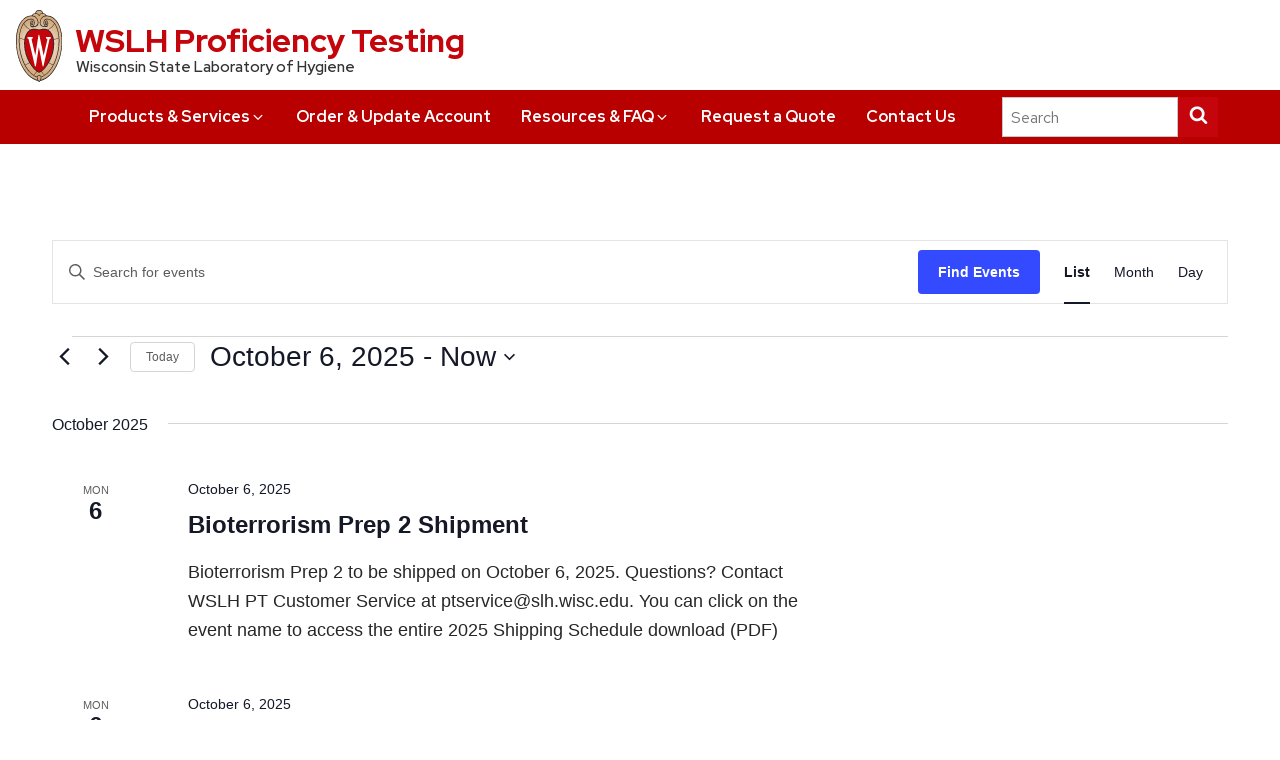

--- FILE ---
content_type: text/css
request_url: https://wslhpt.org/wp-content/themes/uw-theme-lite-child/style.css?ver=1.0.0
body_size: 6400
content:
/*
Theme Name:   UW Theme Lite Child
Theme URI:    https://wordpress.wisc.edu
Description:  UW-Theme-Lite Child Theme
Author:       Justin Janisch
Template:     uw-theme-lite
Version:      1.0.0
License:      GNU General Public License v2 or later
License URI:  http://www.gnu.org/licenses/gpl-2.0.html
Text Domain:  uw-theme-child
*/

@import url("css/header.css");
@import url("css/top-bar.css");

:root {
    --color-light: #FFFFFF;
    --color-light-gray: #EEE;
    --color-medium: #969696;
    --color-dark: #282728;
    --color-black: #000000;
    --color-red: #C5050C;
    --color-dark-red: #B90000;
    --color-blue: #0479A8;
}

html {
    scroll-behavior: smooth;
}

body, html {
    height: 100%;
    margin: 0;
}


#main, #primary, #content {
    width: 100% !important;
    max-width: 2000px !important;
    margin: 0 !important;
    padding: 0 !important;
}

h1, h2, h3, h4, h5, h6 {
    -webkit-font-smoothing: antialiased;
}

h1, .uw-page-title {
    margin-left: 40px !important;
}

#site-title {
    margin-left: 0 !important;
}

h3 {
    color: var(--color-dark-red);
}

h5 {
    margin-top: 12px !important;
    font-weight: 700;
}

p, li {
    color: var(--color-dark);
}

div {
    color: var(--color-dark);
}

.content-padded {
    margin: 0 40px;
    padding: 0 16px;
}

.blue-button {
    min-width: 180px !important;
    background: var(--color-light);
    color: var(--color-blue);
    padding: 15px 10px;
    text-align: center;
    font-size: 18px;
    line-height: 24px;
    margin: 10px;
    border: 2px solid var(--color-blue);
}

.blue-button:hover {
    background: var(--color-blue);
    color: var(--color-light);
    text-decoration: none;
    box-shadow: 1px 2px 3px var(--color-medium);
    transition: background 300ms, color 300ms, box-shadow 300ms;
}

.card-container {
    display: flex;
    flex-flow: row wrap;
    justify-content: center;
    align-items: flex-start;
    width: 100%;
    background: var(--color-light-gray);
}

.card {
    width: 300px;
    background: var(--color-light);
    margin: 24px;
}

.card img {
    width: 100%;
    height: auto;
}

.card-content {
    padding: 0 10px;
}

.page-list, .faq-list {
    padding-bottom: 5px;
}

.page-list li, .faq-list li {
    margin-bottom: 6px;
}

.faq-list {
    list-style-type: none;
}

.question {
    font-size: 20px;
    font-weight: 700;
    margin-bottom: 5px !important;
}

.wisc-idea-background {
    background-image: url('./images/bg-wisconsin-idea.jpg');
    background-repeat: no-repeat;
    background-size: cover;
    margin: 15px 0;
    padding: 40px 0;
    width: 100%;
}

.campaign a {
    font-size: 18px;
}

.wslhpt-tiles {
    display: flex;
    flex-flow: row wrap;
    justify-content: space-evenly;
    align-items: center;
    width: 100%;
}

.wslhpt-tile {
    width: 188px;
    height: 132px;
    margin: 15px;
}

.video-tiles {
    display: flex;
    flex-flow: row wrap;
    justify-content: space-evenly;
    align-items: center;
    width: 100%;
}

.video-tile {
    width: 450px;
    max-width: 450px;
    margin: 25px;
}

.uw-contact-item {
    color: #ADADAD;
}

input[type=button], input[type=image], input[type=reset], input[type=submit] {
    max-width: 200px !important;
    margin-left: auto !important;
}

.dark-text {
    color: #282728 !important;
}

/* ELEMENTOR OVERRIDES */
.form-price {
    display: flex;
    flex-flow: row;
    justify-content: space-between;
    align-items: center;
    padding: 5px !important;
}

.form-price .ginput_container {
    display: flex;
    justify-content: flex-end;
    align-items: center;
}

.form-price label {
    margin: 0 !important;
}

.gfield_description {
    margin-left: 8px !important;
    padding: 0 !important;
}

.ginput_product_price_label, .ginput_quantity_label {
    font-size: 16px !important;
    font-weight: 700 !important;
}

.ginput_product_price {
        color: var(--color-black) !important;
        margin-left: 6px !important;
}

.ginput_quantity_label {
    margin-left: 20px !important;
    margin-right: 6px !important;
}

.form-price .ginput_container .ginput_product_price_wrapper {
    display: flex !important;
    flex-flow: row !important;
    justify-content: flex-start !important;
    align-items: center !important;
}

.highlight {
    background: rgba(04,121,168,0.1) !important;
}


/*YOUTUBE WIDGET OVERRIDES*/
.video-gallery-container {
    max-width: 1580px;
    margin-left: 40px;
    margin-right: 40px;
}

.epyt-gallery-allthumbs {
    display: flex !important;
    flex-flow: row wrap !important;
    justify-content: space-around !important;
    align-items: center !important;
    width: 100% !important;
}

.epyt-gallery-thumb {
    width: 500px !important;
    margin: 10px !important;
}

.epyt-gallery-title {
    font-size: 18px !important;
}

.epyt-gallery-rowbreak, .epyt-gallery-clear {
    display: none !important;
}

.login-nav {
    display: flex;
    flex-flow: row;
    justify-content: flex-end;
    align-items: center;
    width: 100%;
}

.login-nav ul {
    display: flex;
    flex-flow: row;
    justify-content: flex-end;
    align-items: center;
    margin-right: 20px;
    list-style-type: none !important;
}

.login-nav li {
    margin: 10px !important;
}

.login-link {
    min-width: 200px !important;
    background: var(--color-light);
    color: var(--color-blue);
    padding: 8px 10px;
    text-align: center;
    font-size: 16px;
    line-height: 18px;
    border: 2px solid var(--color-blue);
    margin: 0;
    white-space: nowrap !important;
}

.login-link:hover {
    background: var(--color-blue);
    color: var(--color-light);
    text-decoration: none;
    transition: background 300ms, color 300ms;
}


@media only screen and (max-width: 800px) {
    .blue-button {
        min-width: 160px !important;
        padding: 12px 8px;
        font-size: 18px;
        line-height: 22px;
        margin: 9px;
    }

    .login-nav ul {
        margin-right: 10px;
    }

    .login-nav li {
        margin: 10px 8px !important;
    }
}

@media only screen and (max-width: 600px) {
    .blue-button {
        min-width: 140px !important;
        padding: 10px 6px;
        font-size: 16px;
        line-height: 20px;
        margin: 7px;
    }

    .epyt-gallery-thumb {
        width: 300px !important;
    }
}

@media only screen and (max-width: 400px) {
    .epyt-gallery-thumb {
        width: 250px !important;
    }
}


--- FILE ---
content_type: text/css
request_url: https://wslhpt.org/wp-content/themes/uw-theme-lite/style.css?ver=2.5.1
body_size: 74490
content:
@charset "UTF-8";
/*!
Theme Name: UW Theme Lite
Theme URI: http://wordpress.org/
Author URI: https://git.doit.wisc.edu/groups/uw-madison-digital-strategy
Description: Original UW Wordpress theme updated to look more like wisc.edu
Author: University Communications and Marketing at the University of Wisconsin-Madison
Version: 2.5.1
License:
License URI:
Tags: white, one-column, two-columns, responsive-layout, custom-colors, custom-menu, theme-options, sticky-post
*/
:root {
  --uwSiteTitleFont: Red Hat Display, sans-serif;
  --uwSiteTaglineFont: Red Hat Display, sans-serif;
  --uwTextFont: Red Hat Text, sans-serif;
  --uwCopyFont: Red Hat Text, sans-serif;
  --uwDisplayFont: Red Hat Display, sans-serif;
  --uwButtonFont: Red Hat Text, sans-serif;
  --uwCaptionFont: Red Hat Text, sans-serif;
  --uwBlockquoteFont: Red Hat Display, sans-serif;
}

/* =Reset default browser CSS. Based on work by Eric Meyer: http://meyerweb.com/eric/tools/css/reset/index.html
-------------------------------------------------------------- */
html, body, div, span, applet, object, iframe,
h1, h2, h3, h4, h5, h6, p, blockquote, pre,
a, abbr, acronym, address, big, cite, code,
del, dfn, em, font, ins, kbd, q, s, samp,
small, strike, strong, sub, sup, tt, var,
dl, dt, dd, ol, ul, li,
fieldset, form, label, legend, button,
table, caption, tbody, tfoot, thead, tr, th, td {
  border: 0;
  font-family: inherit;
  font-size: 100%;
  font-style: inherit;
  margin: 0;
  /*outline: 0;*/
  padding: 0;
  vertical-align: baseline;
}

body {
  line-height: 1;
  -webkit-font-smoothing: antialiased;
}

ol, ul {
  list-style: none;
}

table { /* tables still need 'cellspacing="0"' in the markup */
  border-collapse: separate;
  border-spacing: 0;
}

caption, th, td {
  font-weight: normal;
  text-align: left;
}

blockquote:before, blockquote:after,
q:before, q:after {
  content: "";
}

blockquote, q {
  quotes: "" "";
}

a img {
  border: 0;
}

/**
 * Correct `block` display not defined for any HTML5 element in IE 8/9.
 * Correct `block` display not defined for `details` or `summary` in IE 10/11
 * and Firefox.
 * Correct `block` display not defined for `main` in IE 11.
 */
article, aside, details, figcaption, figure,
footer, header, hgroup, main, menu, nav, section, main, summary {
  display: block;
}

button {
  cursor: pointer;
}

img {
  max-width: 100%;
  height: auto;
}

.spell-out {
  speak-as: spell-out;
}

* {
  box-sizing: border-box;
}

/*! Copyright 2021 The Red Hat Project Authors (https://github.com/RedHatOfficial/RedHatFont)
This Font Software is licensed under the SIL Open Font License, Version 1.1. This license is  available with a FAQ at:https://scripts.sil.org/OFL */
/* latin */
@font-face {
  font-family: "Red Hat Display";
  font-style: italic;
  font-weight: 300 900;
  font-display: swap;
  src: url("fonts/uw-rh/redhat-display-italic-latin.v14.woff2") format("woff2");
  unicode-range: U+0000-00FF, U+0131, U+0152-0153, U+02BB-02BC, U+02C6, U+02DA, U+02DC, U+2000-206F, U+2074, U+20AC, U+2122, U+2191, U+2193, U+2212, U+2215, U+FEFF, U+FFFD;
}
/* latin-ext */
@font-face {
  font-family: "Red Hat Display";
  font-style: italic;
  font-weight: 300 900;
  font-display: swap;
  src: url("fonts/uw-rh/redhat-display-italic-latin-ext.v14.woff2") format("woff2") format("woff2");
  unicode-range: U+0100-024F, U+0259, U+1E00-1EFF, U+2020, U+20A0-20AB, U+20AD-20CF, U+2113, U+2C60-2C7F, U+A720-A7FF;
}
/* latin */
@font-face {
  font-family: "Red Hat Display";
  font-style: normal;
  font-weight: 300 900;
  font-display: swap;
  src: url("fonts/uw-rh/redhat-display-latin.v14.woff2") format("woff2");
  unicode-range: U+0000-00FF, U+0131, U+0152-0153, U+02BB-02BC, U+02C6, U+02DA, U+02DC, U+2000-206F, U+2074, U+20AC, U+2122, U+2191, U+2193, U+2212, U+2215, U+FEFF, U+FFFD;
}
/* latin-ext */
@font-face {
  font-family: "Red Hat Display";
  font-style: normal;
  font-weight: 300 900;
  font-display: swap;
  src: url("fonts/uw-rh/redhat-display-latin-ext.v14.woff2") format("woff2") format("woff2");
  unicode-range: U+0100-024F, U+0259, U+1E00-1EFF, U+2020, U+20A0-20AB, U+20AD-20CF, U+2113, U+2C60-2C7F, U+A720-A7FF;
}
/* latin */
@font-face {
  font-family: "Red Hat Text";
  font-style: italic;
  font-weight: 300 625;
  font-display: swap;
  src: url("fonts/uw-rh/redhat-text-italic-latin.v13.woff2") format("woff2");
  unicode-range: U+0000-00FF, U+0131, U+0152-0153, U+02BB-02BC, U+02C6, U+02DA, U+02DC, U+2000-206F, U+2074, U+20AC, U+2122, U+2191, U+2193, U+2212, U+2215, U+FEFF, U+FFFD;
}
/* latin-ext */
@font-face {
  font-family: "Red Hat Text";
  font-style: italic;
  font-weight: 300 625;
  font-display: swap;
  src: url("fonts/uw-rh/redhat-text-italic-latin-ext.v13.woff2") format("woff2");
  unicode-range: U+0100-024F, U+0259, U+1E00-1EFF, U+2020, U+20A0-20AB, U+20AD-20CF, U+2113, U+2C60-2C7F, U+A720-A7FF;
}
/* latin */
@font-face {
  font-family: "Red Hat Text";
  font-style: normal;
  font-weight: 300 625;
  font-display: swap;
  src: url("fonts/uw-rh/redhat-text-latin.v13.woff2") format("woff2");
  unicode-range: U+0000-00FF, U+0131, U+0152-0153, U+02BB-02BC, U+02C6, U+02DA, U+02DC, U+2000-206F, U+2074, U+20AC, U+2122, U+2191, U+2193, U+2212, U+2215, U+FEFF, U+FFFD;
}
/* latin-ext */
@font-face {
  font-family: "Red Hat Text";
  font-style: normal;
  font-weight: 300 625;
  font-display: swap;
  src: url("fonts/uw-rh/redhat-text-latin-ext.v13.woff2") format("woff2");
  unicode-range: U+0100-024F, U+0259, U+1E00-1EFF, U+2020, U+20A0-20AB, U+20AD-20CF, U+2113, U+2C60-2C7F, U+A720-A7FF;
}
body {
  color: #333333;
  font-family: var(--uwTextFont);
  font-weight: 400;
  line-height: 1.625;
  position: relative;
  background-color: #fff;
}
body.uw-white-bg {
  background-color: #fff;
}
body.uw-light-gray-bg {
  background-color: #f7f7f7;
}

abbr[title], acronym[title] {
  border-bottom: none;
  text-decoration: none;
  color: currentColor;
}

p, li, dd, dt {
  font-size: 1.125rem;
  margin-bottom: 1.5rem;
}

main p, main li, main dd, main dt {
  -webkit-font-smoothing: auto;
}

.uw-body p, .uw-body li, .uw-body dd, .uw-body dt {
  font-family: var(--uwCopyFont);
}
.uw-body p a, .uw-body li a, .uw-body dd a, .uw-body dt a {
  text-decoration: underline;
}

a {
  color: #0479a8;
  text-decoration: none;
}

.uw-no-case-transform {
  text-transform: none;
}

h1, .uw-h1 {
  font-weight: 630;
  font-size: 1.5rem;
  font-family: var(--uwDisplayFont);
  line-height: 1.3;
}

h2, .uw-h2 {
  font-size: 1.3rem;
  font-weight: 675;
  font-family: var(--uwDisplayFont);
  margin-top: 32px;
  margin-top: 2rem;
  margin-bottom: 16px;
  margin-bottom: 1rem;
  line-height: 1.4;
}

h3, .uw-h3 {
  font-size: 1.125rem;
  font-family: var(--uwDisplayFont);
  font-weight: 675;
  margin-top: 28px;
  margin-top: 1.8rem;
  margin-bottom: 14px;
  margin-bottom: 0.9rem;
  line-height: 1.4;
}

h4, .uw-h4, h5, h6 {
  font-weight: 675;
  font-size: 1rem;
  font-family: var(--uwDisplayFont);
  margin-top: 28px;
  margin-top: 1.8rem;
  line-height: 1.4;
}

h5 {
  font-size: 0.925rem;
}

h6 {
  font-size: 0.85rem;
}

@media screen and (min-width: 40em) {
  h1, .uw-h1 {
    font-size: 2.25rem;
  }
  h2, .uw-h2 {
    font-size: 1.75rem;
  }
  h3, .uw-h3 {
    font-size: 1.375rem;
  }
  h4, .uw-h4 {
    font-size: 1.125rem;
  }
  h5 {
    font-size: 1rem;
  }
  h6 {
    font-size: 0.875rem;
  }
}
h2 + ul {
  margin-top: 16px;
  margin-top: 1rem;
}

ul, ol {
  margin-left: 1.2rem;
}
ul li ul, ul li ol, ol li ul, ol li ol {
  margin-top: 1.5rem;
  margin-left: 2.4rem;
}

ul {
  list-style: disc;
}

ol {
  list-style: decimal;
}

ol ol {
  list-style: lower-alpha;
}

ol ol ol {
  list-style: lower-roman;
}

ol ol ol ol {
  list-style: decimal;
}

.uw-list-tight {
  margin-top: -1rem;
}

.uw-list-tight li {
  margin-bottom: 0;
}

.uw-list-no_bullets {
  margin-left: 0;
  list-style: none;
}

.uw-list-multi_column {
  display: flex;
  flex-wrap: wrap;
}
.uw-list-multi_column li {
  flex-basis: 100%;
  max-width: 100%;
}
@media screen and (min-width: 37.5em) {
  .uw-list-multi_column li {
    flex-basis: 50%;
    max-width: 50%;
    padding-right: 3rem;
  }
}
@media screen and (min-width: 56.25em) {
  .uw-list-multi_column li {
    flex-basis: 33.333333%;
    max-width: 33.333333%;
  }
}
@media screen and (min-width: 75em) {
  .uw-list-multi_column li {
    flex-basis: 25%;
    max-width: 25%;
  }
}

.uw-list-inline {
  display: inline;
  list-style: none;
  margin-left: 0;
}
.uw-list-inline li {
  display: inline;
}
.uw-list-inline li:before {
  content: "·";
  padding: 0 0.5rem;
}
.uw-list-inline li:first-child:before {
  content: "";
  padding: 0;
}

dl {
  margin: 0;
}
dl dd, dl dt {
  font-size: 1.0625rem;
}
dl dt {
  font-weight: 625;
}
dl dd {
  margin-bottom: 1.5rem;
}

cite, em, i {
  font-style: italic;
}

b, strong {
  font-weight: 625;
}

td, th, caption {
  font-size: 1.125rem;
}

blockquote {
  font-family: var(--uwBlockquoteFont);
  -webkit-font-smoothing: auto;
  font-style: italic;
  font-size: 1.25rem;
  font-weight: 450;
  letter-spacing: 0.02rem;
  padding-left: 1.5rem;
  margin-bottom: 2rem;
  border-left: 0.25rem solid #c5050c;
}
blockquote cite, blockquote + cite {
  font-style: normal;
  font-family: var(--uwTextFont);
  font-size: 1rem;
  font-weight: 400;
  margin: 1rem 0 0 1.5rem;
  display: block;
}
blockquote cite:before, blockquote + cite:before {
  content: "—";
}
blockquote cite {
  margin-left: 0;
}
blockquote p {
  font-size: 1.25rem;
}
blockquote.uw-stylized-quote {
  font-family: var(--uwBlockquoteFont);
  margin-bottom: 0;
  border-left: none;
  padding-left: 0;
  text-align: center;
}
blockquote.uw-stylized-quote p {
  font-family: var(--uwBlockquoteFont);
  font-size: 1.25rem;
}
blockquote.uw-stylized-quote p:last-of-type {
  margin-bottom: 0.5rem;
}
blockquote.uw-stylized-quote cite {
  text-align: center;
}
blockquote.uw-mini-bar-center {
  margin-top: 2rem;
}
blockquote.uw-mini-bar-center:before {
  margin-top: -1rem;
  height: 6px;
  width: 3rem;
}
@media screen and (min-width: 0em) and (max-width: 39.9375em) {
  blockquote.uw-mini-bar-center {
    margin-top: 2rem;
  }
}

blockquote em, blockquote i, blockquote cite {
  font-style: normal;
}

address {
  display: block;
  margin: 0 0 1.625em;
}

pre {
  background: #f4f4f4;
  font: 13px "Courier 10 Pitch", Courier, monospace;
  line-height: 1.5;
  margin-bottom: 1.625em;
  overflow: auto;
  padding: 0.75em 1.625em;
}

code, kbd, samp, var {
  font: 13px Monaco, Consolas, "Andale Mono", "DejaVu Sans Mono", monospace;
}

ins {
  background: #fff9c0;
  text-decoration: none;
}

sup,
sub {
  font-size: 0.9rem;
  height: 0;
  line-height: 1;
  position: relative;
  vertical-align: baseline;
}

sup {
  bottom: 1ex;
}

sub {
  top: 0.5ex;
}

q:before {
  content: "“";
}
q:after {
  content: "”";
}

.uw-double-size-text {
  font-size: 1.25rem;
  line-height: 1.5;
}

.uw-small-text {
  font-size: 0.9rem;
}

.uw-smaller-text {
  font-size: 0.8rem;
}

@media screen and (min-width: 40em) {
  .uw-double-size-text {
    font-size: 1.375rem;
    line-height: 1.625;
  }
}
.uw-more-link {
  text-transform: uppercase;
  font-size: 0.875rem;
  font-weight: 650;
}
.uw-more-link.uw-more-link-black {
  color: #282728;
}

.uw-more-link svg {
  width: 0.75rem;
  height: 0.75rem;
  vertical-align: -0.05rem;
  margin-left: -0.1rem;
  fill: #c5050c;
}

.uw-gray-med-bg {
  background-color: #8e8e92;
}

.uw-greyblue-bg {
  background-color: #dadfe1;
}

.uw-white-bg {
  background-color: white;
}

.uw-light-grer-bg {
  background-color: #f7f7f7;
}

.uw-red-bg {
  background-color: #c5050c;
}

.uw-red-bg, .uw-gray-med-bg {
  color: white;
}
.uw-red-bg p, .uw-red-bg li, .uw-red-bg blockquote, .uw-red-bg a, .uw-red-bg a.uw-more-link, .uw-red-bg dd, .uw-red-bg dt, .uw-red-bg abbr, .uw-red-bg acronym, .uw-red-bg cite, .uw-red-bg strong, .uw-gray-med-bg p, .uw-gray-med-bg li, .uw-gray-med-bg blockquote, .uw-gray-med-bg a, .uw-gray-med-bg a.uw-more-link, .uw-gray-med-bg dd, .uw-gray-med-bg dt, .uw-gray-med-bg abbr, .uw-gray-med-bg acronym, .uw-gray-med-bg cite, .uw-gray-med-bg strong {
  color: white !important;
}
.uw-red-bg svg, .uw-gray-med-bg svg {
  fill: white;
}
.uw-red-bg blockquote, .uw-gray-med-bg blockquote {
  font-weight: 635;
}
.uw-red-bg a.uw-more-link, .uw-gray-med-bg a.uw-more-link {
  color: white;
}

.uw-nowrap {
  white-space: nowrap;
}

.uw-text-center {
  text-align: center;
}

.uw-text-left {
  text-align: left;
}

.uw-text-right {
  text-align: right;
}

@media screen and (min-width: 40em) {
  .uw-pad-xs {
    padding: 0.25rem;
  }
  .uw-pad-t-xs {
    padding-top: 0.25rem;
  }
  .uw-pad-b-xs {
    padding-bottom: 0.25rem;
  }
  .uw-pad-l-xs {
    padding-left: 0.25rem;
  }
  .uw-pad-r-xs {
    padding-right: 0.25rem;
  }
  .uw-pad-tb-xs {
    padding-top: 0.25rem;
    padding-bottom: 0.25rem;
  }
  .uw-mg-xs {
    margin: 0.25rem;
  }
  .uw-mg-t-xs {
    margin-top: 0.25rem;
  }
  .uw-mg-b-xs {
    margin-bottom: 0.25rem;
  }
  .uw-mg-l-xs {
    margin-left: 0.25rem;
  }
  .uw-mg-r-xs {
    margin-right: 0.25rem;
  }
  .uw-mg-tb-xs {
    margin-top: 0.25rem;
    margin-bottom: 0.25rem;
  }
}
@media screen and (min-width: 40em) {
  .uw-pad-s {
    padding: 0.5rem;
  }
  .uw-pad-t-s {
    padding-top: 0.5rem;
  }
  .uw-pad-b-s {
    padding-bottom: 0.5rem;
  }
  .uw-pad-l-s {
    padding-left: 0.5rem;
  }
  .uw-pad-r-s {
    padding-right: 0.5rem;
  }
  .uw-pad-tb-s {
    padding-top: 0.5rem;
    padding-bottom: 0.5rem;
  }
  .uw-mg-s {
    margin: 0.5rem;
  }
  .uw-mg-t-s {
    margin-top: 0.5rem;
  }
  .uw-mg-b-s {
    margin-bottom: 0.5rem;
  }
  .uw-mg-l-s {
    margin-left: 0.5rem;
  }
  .uw-mg-r-s {
    margin-right: 0.5rem;
  }
  .uw-mg-tb-s {
    margin-top: 0.5rem;
    margin-bottom: 0.5rem;
  }
}
@media screen and (min-width: 40em) {
  .uw-pad-m {
    padding: 1rem;
  }
  .uw-pad-t-m {
    padding-top: 1rem;
  }
  .uw-pad-b-m {
    padding-bottom: 1rem;
  }
  .uw-pad-l-m {
    padding-left: 1rem;
  }
  .uw-pad-r-m {
    padding-right: 1rem;
  }
  .uw-pad-tb-m {
    padding-top: 1rem;
    padding-bottom: 1rem;
  }
  .uw-mg-m {
    margin: 1rem;
  }
  .uw-mg-t-m {
    margin-top: 1rem;
  }
  .uw-mg-b-m {
    margin-bottom: 1rem;
  }
  .uw-mg-l-m {
    margin-left: 1rem;
  }
  .uw-mg-r-m {
    margin-right: 1rem;
  }
  .uw-mg-tb-m {
    margin-top: 1rem;
    margin-bottom: 1rem;
  }
}
.uw-pad-l {
  padding: 1rem;
}

.uw-pad-t-l {
  padding-top: 1rem;
}

.uw-pad-b-l {
  padding-bottom: 1rem;
}

.uw-pad-l-l {
  padding-left: 1rem;
}

.uw-pad-r-l {
  padding-right: 1rem;
}

.uw-pad-tb-l {
  padding-top: 1rem;
  padding-bottom: 1rem;
}

.uw-mg-l {
  margin: 1rem;
}

.uw-mg-t-l {
  margin-top: 1rem;
}

.uw-mg-b-l {
  margin-bottom: 1rem;
}

.uw-mg-l-l {
  margin-left: 1rem;
}

.uw-mg-r-l {
  margin-right: 1rem;
}

.uw-mg-tb-l {
  margin-top: 1rem;
  margin-bottom: 1rem;
}

@media screen and (min-width: 40em) {
  .uw-pad-l {
    padding: 2rem;
  }
  .uw-pad-t-l {
    padding-top: 2rem;
  }
  .uw-pad-b-l {
    padding-bottom: 2rem;
  }
  .uw-pad-l-l {
    padding-left: 2rem;
  }
  .uw-pad-r-l {
    padding-right: 2rem;
  }
  .uw-pad-tb-l {
    padding-top: 2rem;
    padding-bottom: 2rem;
  }
  .uw-mg-l {
    margin: 2rem;
  }
  .uw-mg-t-l {
    margin-top: 2rem;
  }
  .uw-mg-b-l {
    margin-bottom: 2rem;
  }
  .uw-mg-l-l {
    margin-left: 2rem;
  }
  .uw-mg-r-l {
    margin-right: 2rem;
  }
  .uw-mg-tb-l {
    margin-top: 2rem;
    margin-bottom: 2rem;
  }
}
.uw-pad-xl {
  padding: 2rem;
}

.uw-pad-t-xl {
  padding-top: 2rem;
}

.uw-pad-b-xl {
  padding-bottom: 2rem;
}

.uw-pad-l-xl {
  padding-left: 2rem;
}

.uw-pad-r-xl {
  padding-right: 2rem;
}

.uw-pad-tb-xl {
  padding-top: 2rem;
  padding-bottom: 2rem;
}

.uw-mg-xl {
  margin: 2rem;
}

.uw-mg-t-xl {
  margin-top: 2rem;
}

.uw-mg-b-xl {
  margin-bottom: 2rem;
}

.uw-mg-l-xl {
  margin-left: 2rem;
}

.uw-mg-r-xl {
  margin-right: 2rem;
}

.uw-mg-tb-xl {
  margin-top: 2rem;
  margin-bottom: 2rem;
}

@media screen and (min-width: 40em) {
  .uw-pad-xl {
    padding: 4rem;
  }
  .uw-pad-t-xl {
    padding-top: 4rem;
  }
  .uw-pad-b-xl {
    padding-bottom: 4rem;
  }
  .uw-pad-l-xl {
    padding-left: 4rem;
  }
  .uw-pad-r-xl {
    padding-right: 4rem;
  }
  .uw-pad-tb-xl {
    padding-top: 4rem;
    padding-bottom: 4rem;
  }
  .uw-mg-xl {
    margin: 4rem;
  }
  .uw-mg-t-xl {
    margin-top: 4rem;
  }
  .uw-mg-b-xl {
    margin-bottom: 4rem;
  }
  .uw-mg-l-xl {
    margin-left: 4rem;
  }
  .uw-mg-r-xl {
    margin-right: 4rem;
  }
  .uw-mg-tb-xl {
    margin-top: 4rem;
    margin-bottom: 4rem;
  }
}
.uw-pad-xxl {
  padding: 4rem;
}

.uw-pad-t-xxl {
  padding-top: 4rem;
}

.uw-pad-b-xxl {
  padding-bottom: 4rem;
}

.uw-pad-l-xxl {
  padding-left: 4rem;
}

.uw-pad-r-xxl {
  padding-right: 4rem;
}

.uw-pad-tb-xxl {
  padding-top: 4rem;
  padding-bottom: 4rem;
}

.uw-mg-xxl {
  margin: 4rem;
}

.uw-mg-t-xxl {
  margin-top: 4rem;
}

.uw-mg-b-xxl {
  margin-bottom: 4rem;
}

.uw-mg-l-xxl {
  margin-left: 4rem;
}

.uw-mg-r-xxl {
  margin-right: 4rem;
}

.uw-mg-tb-xxl {
  margin-top: 4rem;
  margin-bottom: 4rem;
}

@media screen and (min-width: 40em) {
  .uw-pad-xxl {
    padding: 8rem;
  }
  .uw-pad-t-xxl {
    padding-top: 8rem;
  }
  .uw-pad-b-xxl {
    padding-bottom: 8rem;
  }
  .uw-pad-l-xxl {
    padding-left: 8rem;
  }
  .uw-pad-r-xxl {
    padding-right: 8rem;
  }
  .uw-pad-tb-xxl {
    padding-top: 8rem;
    padding-bottom: 8rem;
  }
  .uw-mg-xxl {
    margin: 8rem;
  }
  .uw-mg-t-xxl {
    margin-top: 8rem;
  }
  .uw-mg-b-xxl {
    margin-bottom: 8rem;
  }
  .uw-mg-l-xxl {
    margin-left: 8rem;
  }
  .uw-mg-r-xxl {
    margin-right: 8rem;
  }
  .uw-mg-tb-xxl {
    margin-top: 8rem;
    margin-bottom: 8rem;
  }
}
@media screen and (max-width: 62.5em) {
  .uw-pad-tb-none-sm {
    padding-top: 0;
    padding-bottom: 0;
  }
  .uw-pad-t-none-sm {
    padding-top: 0;
  }
  .uw-pad-b-none-sm {
    padding-bottom: 0;
  }
}
.uw-show-for-sr-only, .uw-sr-only {
  position: absolute !important;
  width: 1px;
  height: 1px;
  overflow: hidden;
  clip: rect(0, 0, 0, 0);
}

.uw-show-on-focus {
  position: absolute;
  width: 1px;
  height: 1px;
  overflow: hidden;
  clip: rect(0, 0, 0, 0);
}
.uw-show-on-focus:focus {
  position: static;
  height: auto;
  width: auto;
  overflow: visible;
  clip: auto;
}

#uw-skip-link {
  position: absolute !important;
  z-index: 40;
  color: #0479a8;
  padding: 0.3rem;
  background-color: #fff;
}

.uw-row {
  max-width: 62.5em;
  margin-left: auto;
  margin-right: auto;
  display: flex;
  flex-wrap: wrap;
  position: relative;
}

.uw-full-row-has-bg-img {
  background-repeat: no-repeat;
  background-size: cover;
}

.uw-row-page-title {
  padding-bottom: 2rem;
}

.uw-col {
  flex-basis: 100%;
  max-width: 100%;
  padding: 0 1rem;
}
@media screen and (min-width: 40em) {
  .uw-col {
    flex-basis: 100%;
    max-width: 100%;
  }
}

.uw-flex-reverse {
  flex-direction: row-reverse;
}

.uw-clearfix::before, .uw-clearfix::after {
  content: " ";
  display: table;
}
.uw-clearfix::after {
  clear: both;
}

.uw-hero {
  line-height: 0.5;
}
.uw-hero img {
  width: 100%;
}
@media screen and (min-width: 75em) {
  .uw-hero.uw-hero-constrained-height img {
    object-fit: cover;
    object-position: 100% 100%;
    max-height: 400px;
  }
}

.uw-float-right {
  float: right;
}

.uw-float-left {
  float: left;
}

figure {
  margin: 0 auto 1rem;
}
figure.uw-float-right, figure.uw-float-left {
  float: none;
}
@media screen and (min-width: 31.25em) {
  figure {
    margin: 0;
  }
  figure.uw-float-right {
    float: right;
    margin: 0.5rem 0 2rem 2rem;
  }
  figure.uw-float-left {
    float: left;
    margin: 0.5rem 2rem 2rem 0;
  }
  figure.uw-float-25 {
    width: 25%;
  }
  figure.uw-float-33 {
    width: 33.3333%;
  }
  figure.uw-float-50 {
    width: 50%;
  }
}

figure img {
  border: 1px solid #cfcfcf;
}
figure img.uw-no-border {
  border: none;
}

figure figcaption {
  font-size: 1rem;
  font-family: var(--uwCaptionFont);
  line-height: 1.4;
}

.uw-credit {
  text-transform: uppercase;
  font-family: var(--uwCaptionFont);
  font-size: 0.725rem;
}

.uw-content-box {
  background-color: #fff;
  border-bottom: 4px solid #c5050c;
  padding: 1.5rem 2rem 1.5rem 2rem;
  background-color: #f7f7f7;
}
@media screen and (min-width: 40em) {
  .uw-content-box {
    border-right: 1px solid #cfcfcf;
  }
}
.uw-content-box.uw-content-box-bleed {
  padding: 0 0 1.5rem 0;
}
.uw-content-box.uw-content-box-bleed > * {
  padding-left: 2rem;
  padding-right: 2rem;
}
.uw-content-box.uw-content-box-bleed > .bleed {
  padding-left: 0;
  padding-right: 0;
}
.uw-content-box + .uw-content-box {
  margin-top: 3rem;
}

body.uw-light-gray-bg .uw-content-box {
  background-color: #fff;
}

.uw-mini-bar {
  position: relative;
  margin-top: 2.2rem;
}
.uw-mini-bar:before {
  position: absolute;
  left: 0;
  height: 4px;
  content: "";
  width: 2rem;
  top: -12px;
  background-color: #c5050c;
}

h1.uw-mini-bar:before {
  height: 5px;
  width: 3rem;
}

.uw-mini-bar-center {
  position: relative;
  margin-top: 2.2rem;
}
.uw-mini-bar-center:before {
  position: absolute;
  left: 0;
  height: 4px;
  content: "";
  width: 2rem;
  top: -12px;
  background-color: #c5050c;
  right: 0;
  margin: 0 auto;
}

.uw-mini-bar-white {
  position: relative;
  margin-top: 2.2rem;
}
.uw-mini-bar-white:before {
  position: absolute;
  left: 0;
  height: 4px;
  content: "";
  width: 2rem;
  top: -12px;
  background-color: white;
}

.uw-mini-bar-white-center {
  position: relative;
  margin-top: 2.2rem;
}
.uw-mini-bar-white-center:before {
  position: absolute;
  left: 0;
  height: 4px;
  content: "";
  width: 2rem;
  top: -12px;
  background-color: white;
  right: 0;
  margin: 0 auto;
}

.uw-global-bar {
  background-color: #c5050c;
  color: white;
  padding: 0 1rem;
  display: flex;
  justify-content: space-between;
  text-transform: uppercase;
  font-size: 0.825rem;
  font-weight: 620;
  font-family: var(--uwDisplayFont);
}
.uw-global-bar.uw-global-bar-inverse {
  background-color: white;
  border-bottom: 1px solid #cfcfcf;
  position: relative;
  z-index: 10;
}
.uw-global-bar.uw-global-bar-inverse a, .uw-global-bar.uw-global-bar-inverse a:visited, .uw-global-bar.uw-global-bar-inverse a:active, .uw-global-bar.uw-global-bar-inverse a:hover {
  color: #282728;
}

.uw-global-name-link {
  color: white;
  line-height: 2.2rem;
}
.uw-global-name-link:hover, .uw-global-name-link:visited, .uw-global-name-link:active {
  text-decoration: none;
}
.uw-global-name-link span {
  display: none;
}
.uw-global-name-link .uw-of {
  text-transform: none;
}
@media screen and (min-width: 17.5em) {
  .uw-global-name-link span {
    display: inline;
  }
}

.uw-header {
  display: flex;
  justify-content: center;
  background-color: white;
}
.uw-header.uw-has-search .uw-header-crest-title {
  width: auto;
  width: 100%;
}
@media screen and (min-width: 31.25em) {
  .uw-header.uw-has-search .uw-header-crest-title {
    width: 70%;
    padding-right: 5%;
  }
}
@media screen and (min-width: 40em) {
  .uw-header.uw-has-search .uw-header-crest-title {
    width: 75%;
    padding-right: 5%;
  }
}
.uw-header.uw-has-search .uw-header-search {
  padding-right: 1rem;
}
@media screen and (min-width: 31.25em) {
  .uw-header.uw-has-search .uw-header-search {
    width: 30%;
  }
}
@media screen and (min-width: 40em) {
  .uw-header.uw-has-search .uw-header-search {
    width: 25%;
  }
}

.uw-header-container {
  padding: 1rem 0;
  flex: 0 0 100%;
  max-width: 100%;
  display: flex;
  justify-content: space-between;
  position: relative;
}
@media screen and (min-width: 40em) {
  .uw-header-container {
    max-width: 62.5em;
  }
}

.uw-header-crest-title {
  display: flex;
  justify-content: space-between;
  align-items: center;
  width: 100%;
  padding-left: 1rem;
  padding-right: 1rem;
}

.uw-header-crest {
  flex-basis: auto;
  margin-right: 0.5rem;
}

.uw-crest-svg {
  width: 2.5rem;
}

.uw-title-tagline {
  flex-basis: 100%;
}

.uw-site-title {
  font-weight: 800;
  font-family: var(--uwSiteTitleFont);
  font-size: 1.25rem;
  line-height: 1.1;
  margin-bottom: 0.1rem;
}
.uw-site-title a {
  color: #c5050c;
}
.uw-site-title a:hover {
  text-decoration: none;
}

.uw-site-tagline {
  font-family: var(--uwSiteTaglineFont);
  font-size: 0.95rem;
  font-weight: 600;
  color: #333333;
  text-transform: none;
  margin: 0.2rem 0 0 0.1rem;
  line-height: 1.2;
}

.uw-search-form {
  display: flex;
}

.uw-search-input[type=text] {
  flex: 1 1 80%;
  max-width: 80%;
}

.uw-search-submit {
  width: 2.5rem;
  height: 2.5rem;
  color: white;
  background-color: #c5050c;
  flex: 0 0 auto;
}
.uw-search-submit svg {
  width: 1.2rem;
  height: 1.2rem;
  fill: white;
}

.uw-header-search .uw-search-form {
  margin-top: 0.5rem;
}

li.uw-search-list-item form {
  margin-top: 0;
  margin-bottom: 0;
  padding: 0.75rem 1rem;
  border-bottom: 1px solid #cfcfcf;
  text-align: center;
  justify-content: center;
}

li.uw-search-list-item .uw-search-input[type=text] {
  float: none;
  width: 100%;
  max-width: 400px;
  transition: none;
}

@media screen and (min-width: 27.5em) {
  .uw-site-title {
    font-size: 1.5rem;
  }
}
@media screen and (min-width: 40em) {
  .uw-header-crest {
    margin-right: 0.8rem;
  }
  .uw-header-crest img {
    width: 2.6rem;
  }
  .uw-site-title {
    font-size: 1.7rem;
  }
  .uw-site-tagline {
    margin: -0.1rem 0 0 0.1rem;
  }
}
@media screen and (min-width: 64em) {
  .uw-header-crest img {
    width: 2.8rem;
  }
  .uw-site-title {
    font-size: 1.8rem;
  }
  .uw-header-search .uw-search-form {
    margin-top: 1rem;
  }
}
@media screen and (min-width: 75em) {
  .uw-header-crest img {
    width: 3rem;
  }
  .uw-site-title {
    font-size: 2rem;
  }
}
.uw-mobile-menu-button-bar {
  display: none;
  width: 100%;
  background-color: #c5050c;
  border: 0;
  padding: 1.1rem 1rem 1.1rem 1rem;
  color: #fff;
  font-weight: 600;
  font-size: 1rem;
  line-height: 1rem;
}
.uw-mobile-menu-button-bar.uw-is-visible {
  display: block;
}
.uw-mobile-menu-button-bar:focus {
  outline: none;
}
.uw-mobile-menu-button-bar svg {
  width: 1.2rem;
  height: 1.2rem;
  vertical-align: middle;
  margin-top: -0.3rem;
  margin-left: 0.7rem;
  fill: #fff;
}
.uw-mobile-menu-button-bar svg:last-child {
  display: inline;
}
.uw-mobile-menu-button-bar[aria-expanded=true] svg {
  display: none;
}
.uw-mobile-menu-button-bar[aria-expanded=true] svg:last-child {
  display: inline;
}
.uw-mobile-menu-button-bar[aria-expanded=false] svg {
  display: inline;
}
.uw-mobile-menu-button-bar[aria-expanded=false] svg:last-child {
  display: none;
}
.uw-mobile-menu-button-bar.uw-mobile-menu-button-bar-reversed {
  background-color: #fff;
  color: #282728;
  border-top: 1px solid #cfcfcf;
  border-bottom: 1px solid #cfcfcf;
}
.uw-mobile-menu-button-bar.uw-mobile-menu-button-bar-reversed svg {
  fill: #282728;
}

.no-js #uw-top-menus.uw-is-visible.uw-hidden {
  display: block;
  visibility: visible;
}

#uw-top-menus.uw-display-none {
  display: none;
}
#uw-top-menus.uw-is-visible {
  display: block;
}
#uw-top-menus.uw-is-visible.uw-hidden {
  visibility: hidden;
}
#uw-top-menus .uw-nav-menu a {
  display: inline-block;
  font-family: var(--uwDisplayFont);
  font-size: 1rem;
  font-weight: 650;
  line-height: 1.25;
  color: white;
  border-bottom: 0.2rem solid rgba(0, 0, 0, 0);
}
#uw-top-menus .uw-nav-menu a:hover {
  text-decoration: none;
  border-bottom-color: white;
}
#uw-top-menus .uw-nav-menu a:active, #uw-top-menus .uw-nav-menu a:focus {
  text-decoration: none;
}
#uw-top-menus .uw-nav-menu li {
  list-style: none;
}
#uw-top-menus .uw-nav-menu li.uw-search-form {
  margin-top: 16px;
  margin-top: 1rem;
}
#uw-top-menus .uw-nav-menu ul {
  padding: 0 16px;
  padding: 0 1rem;
  line-height: 1.625;
}
#uw-top-menus .uw-nav-menu ul ul {
  margin: 0;
}
#uw-top-menus .uw-nav-menu ul ul a {
  font-size: 0.9rem;
  text-transform: none;
}
#uw-top-menus .uw-nav-menu li {
  margin-bottom: 0;
}
#uw-top-menus .uw-nav-menu ul ul {
  display: none;
  transform: scaleY(0);
  transform-origin: top;
  opacity: 0;
  transition: transformY 0.2s ease-in-out, opacity 0.2s ease-in-out;
  padding-bottom: 0.5rem;
}
#uw-top-menus .uw-nav-menu ul li.uw-dropdown.uw-is-active > ul {
  display: block;
  opacity: 1;
  transform: scaleY(1);
  animation: reveal 0.2s ease-in-out;
}
#uw-top-menus .uw-nav-menu ul ul ul {
  display: none;
  left: 100%;
  top: 0;
}
#uw-top-menus .uw-nav-menu svg.uw-caret {
  width: 1rem;
  height: 1rem;
  fill: white;
  vertical-align: -3px;
  display: inline;
  margin-right: -1rem;
}
#uw-top-menus .uw-nav-menu svg.uw-caret:last-child {
  display: none;
}
#uw-top-menus .uw-nav-menu .uw-is-active svg.uw-caret {
  display: none;
}
#uw-top-menus .uw-nav-menu .uw-is-active svg.uw-caret:last-child {
  display: inline;
}
#uw-top-menus .uw-nav-menu.uw-nav-menu-reverse svg.uw-caret, #uw-top-menus .uw-nav-menu.uw-nav-menu-secondary-reverse svg.uw-caret {
  fill: #c5050c;
}

#uw-top-menus.uw-horizontal .uw-nav-menu {
  clear: both;
  margin: 0 auto;
  width: 100%;
  background-color: #c5050c;
}
#uw-top-menus.uw-horizontal .uw-nav-menu.uw-nav-menu-reverse {
  background-color: white;
}
#uw-top-menus.uw-horizontal .uw-nav-menu.uw-nav-menu-secondary {
  position: absolute;
  top: 0;
  right: 0;
  z-index: 20;
  margin-bottom: 0;
  background-color: transparent;
  width: auto;
  display: inline-block;
}
#uw-top-menus.uw-horizontal .uw-nav-menu.uw-nav-menu-secondary > ul > li {
  float: right;
}
#uw-top-menus.uw-horizontal .uw-nav-menu.uw-nav-menu-secondary > ul > li > a {
  font-weight: 620;
  font-size: 0.825rem;
  font-family: var(--uwDisplayFont);
  -webkit-font-smoothing: antialiased;
  line-height: 2.2rem;
  text-transform: uppercase;
  border-bottom: none;
  padding-top: 0;
  padding-bottom: 0;
  margin-bottom: 0;
  background-color: #c5050c;
}
#uw-top-menus.uw-horizontal .uw-nav-menu.uw-nav-menu-secondary > ul > li > a:hover {
  border-bottom: none;
}
#uw-top-menus.uw-horizontal .uw-nav-menu.uw-nav-menu-secondary.uw-nav-menu-secondary-reverse a {
  color: #282728;
  background-color: #fff;
}
#uw-top-menus.uw-horizontal .uw-nav-menu.uw-nav-menu-secondary.uw-nav-menu-secondary-reverse ul ul a:hover {
  border-bottom: 0.2rem solid #c5050c;
}
#uw-top-menus.uw-horizontal .uw-nav-menu ul {
  display: flex;
  align-items: center;
  margin: 0 auto;
  max-width: 62.5em;
}
#uw-top-menus.uw-horizontal .uw-nav-menu li {
  display: table-cell;
  position: relative;
  vertical-align: middle;
  padding: 0 16px;
  padding: 0 0.95rem;
}
#uw-top-menus.uw-horizontal .uw-nav-menu li li {
  display: block;
  padding: 8px;
  padding: 0.5rem 0.5rem;
  line-height: 1;
  text-align: left;
}
#uw-top-menus.uw-horizontal .uw-nav-menu > ul > li {
  text-align: center;
}
#uw-top-menus.uw-horizontal .uw-nav-menu > ul > li > a {
  padding: 17px 0 1px;
  padding: 1.05rem 0 0.1rem;
  margin-bottom: 13px;
  margin-bottom: 0.8rem;
}
#uw-top-menus.uw-horizontal .uw-nav-menu ul li.uw-dropdown > ul {
  background-color: #c5050c;
}
#uw-top-menus.uw-horizontal .uw-nav-menu-reverse ul li.uw-dropdown > ul, #uw-top-menus.uw-horizontal .uw-nav-menu-reverse .uw-nav-menu-secondary-reverse ul li.uw-dropdown > ul, #uw-top-menus.uw-horizontal .uw-nav-menu-secondary-reverse ul li.uw-dropdown > ul, #uw-top-menus.uw-horizontal .uw-nav-menu-secondary-reverse .uw-nav-menu-secondary-reverse ul li.uw-dropdown > ul {
  background-color: white;
}
#uw-top-menus.uw-horizontal .uw-nav-menu-reverse ul li.uw-dropdown > ul a, #uw-top-menus.uw-horizontal .uw-nav-menu-reverse .uw-nav-menu-secondary-reverse ul li.uw-dropdown > ul a, #uw-top-menus.uw-horizontal .uw-nav-menu-secondary-reverse ul li.uw-dropdown > ul a, #uw-top-menus.uw-horizontal .uw-nav-menu-secondary-reverse .uw-nav-menu-secondary-reverse ul li.uw-dropdown > ul a {
  color: #282728;
  background-color: transparent;
}
#uw-top-menus.uw-horizontal .uw-nav-menu-reverse ul li.uw-dropdown > ul {
  box-shadow: 0 2px 4px rgba(0, 0, 0, 0.1);
}
#uw-top-menus.uw-horizontal .uw-nav-menu-reverse-flat ul li.uw-dropdown > ul, #uw-top-menus.uw-horizontal .uw-nav-menu-secondary-reverse ul li.uw-dropdown > ul {
  box-shadow: none;
  border-left: 1px solid #cfcfcf;
  border-right: 1px solid #cfcfcf;
  border-bottom: 1px solid #cfcfcf;
}
#uw-top-menus.uw-horizontal .uw-nav-menu.uw-nav-menu-reverse ul ul a {
  font-weight: 650;
  font-size: 0.9rem;
}
#uw-top-menus.uw-horizontal .uw-nav-menu.uw-nav-menu-reverse ul ul .uw-dropdown > a {
  color: #c5050c;
}
#uw-top-menus.uw-horizontal .uw-nav-menu > ul > li.uw-dropdown > a, #uw-top-menus.uw-horizontal .uw-nav-menu.uw-nav-menu-reverse > ul > li.uw-dropdown > a {
  padding-right: 1rem;
}
#uw-top-menus.uw-horizontal .uw-nav-menu > ul > li.uw-dropdown.uw-is-active > ul {
  display: block;
}
#uw-top-menus.uw-horizontal .uw-nav-menu.uw-nav-menu-reverse a {
  color: #282728;
  font-weight: 650;
}
#uw-top-menus.uw-horizontal .uw-nav-menu ul ul {
  position: absolute;
  left: 0;
  width: 188px;
  z-index: 99999;
  display: none;
}
#uw-top-menus.uw-horizontal .uw-nav-menu > ul > li:first-child {
  padding-left: 0;
}
#uw-top-menus.uw-horizontal .uw-nav-menu > ul > li.current-menu-item > a, #uw-top-menus.uw-horizontal .uw-nav-menu > ul > li.current-menu-parent > a {
  border-bottom-color: white;
}
#uw-top-menus.uw-horizontal .uw-nav-menu.uw-nav-menu-reverse {
  border-top: 1px solid #cfcfcf;
  border-bottom: 1px solid #cfcfcf;
}
#uw-top-menus.uw-horizontal .uw-nav-menu.uw-nav-menu-reverse > ul > li:first-child {
  padding-left: 0;
}
#uw-top-menus.uw-horizontal .uw-nav-menu.uw-nav-menu-reverse > ul > li > a {
  padding: 0.3rem 0 0.1rem;
  margin-bottom: 0.8rem;
  margin-top: 0.8rem;
  border-bottom: 0.2rem solid transparent;
}
#uw-top-menus.uw-horizontal .uw-nav-menu.uw-nav-menu-reverse > ul > li > a:hover {
  border-bottom: 0.2rem solid #c5050c;
}
#uw-top-menus.uw-horizontal .uw-nav-menu.uw-nav-menu-reverse > ul > li > a + ul > li > a:hover {
  border-bottom: 0.2rem solid #c5050c;
}
#uw-top-menus.uw-horizontal .uw-nav-menu.uw-nav-menu-reverse > ul > li.current-menu-item > a, #uw-top-menus.uw-horizontal .uw-nav-menu.uw-nav-menu-reverse > ul > li.current-menu-parent > a {
  border-bottom: 0.2rem solid #c5050c;
}
#uw-top-menus.uw-horizontal .uw-nav-menu ul ul a {
  display: inline;
  margin-bottom: 0;
  padding-bottom: 0;
  height: auto;
  width: 168px;
}

#uw-top-menus.uw-stacked .uw-nav-menu {
  background-color: #f2f2f2;
}
#uw-top-menus.uw-stacked .uw-nav-menu a {
  color: #282728;
}
#uw-top-menus.uw-stacked .uw-nav-menu a:hover {
  border-bottom-color: #cfcfcf;
  background-color: #e8e8e8;
}
#uw-top-menus.uw-stacked .uw-nav-menu ul {
  margin: 0;
  padding-top: 0.5rem;
  padding-bottom: 0.5rem;
  padding: 0;
  display: block;
}
#uw-top-menus.uw-stacked .uw-nav-menu ul ul {
  position: static;
  padding: 0;
  display: none;
}
#uw-top-menus.uw-stacked .uw-nav-menu ul ul a {
  font-weight: 400;
}
#uw-top-menus.uw-stacked .uw-nav-menu ul ul ul {
  margin-top: 0;
}
#uw-top-menus.uw-stacked .uw-nav-menu > ul > li {
  display: block;
  text-align: left;
  padding: 0;
}
#uw-top-menus.uw-stacked .uw-nav-menu > ul > li li a {
  padding-left: 2rem;
}
#uw-top-menus.uw-stacked .uw-nav-menu > ul > li a {
  padding: 1rem;
  margin-bottom: 0;
  margin-top: 0;
  display: block;
  border: none;
  border-bottom: 1px solid #cfcfcf;
}
#uw-top-menus.uw-stacked .uw-nav-menu.uw-nav-menu-secondary {
  border-top: 2px solid #cfcfcf;
}
#uw-top-menus.uw-stacked .uw-nav-menu.uw-nav-menu-secondary li a {
  text-transform: none;
  font-weight: 400;
}
#uw-top-menus.uw-stacked .uw-nav-menu svg.uw-caret {
  color: #c5050c;
  fill: #c5050c;
  width: 1rem;
  height: 1rem;
  vertical-align: -0.2rem;
}

#test-get-computed-style-width {
  width: 100px;
  padding: 10px;
  display: inline-block;
  position: absolute;
  bottom: 0;
}

.uw-footer {
  clear: both;
  background-color: #282728;
  border-top: 5px solid #c5050c;
  color: #adadad;
}
.uw-footer a {
  color: #adadad;
}
.uw-footer a:hover {
  color: #f7f7f7;
}

.uw-footer-content {
  padding-top: 2rem;
  display: flex;
  flex-wrap: wrap;
  justify-content: space-around;
  max-width: 1200px;
  margin: 0 auto;
}
.uw-footer-content > div {
  flex: 1 0 100%;
  max-width: 100%;
  padding: 0 2rem;
  text-align: center;
}
.uw-footer-content > div.uw-logo {
  padding-bottom: 2rem;
  text-align: center;
}
.uw-footer-content ul {
  margin-left: 0;
  margin-bottom: 2rem;
}
.uw-footer-content p, .uw-footer-content li {
  font-size: 0.9rem;
  margin: 0 0 0.5rem;
  line-height: 1.25;
  list-style: none;
}
@media screen and (min-width: 40em) {
  .uw-footer-content > div {
    flex: 1 0 33.333%;
    max-width: 33.333%;
    padding: 0 2rem;
    text-align: center;
  }
  .uw-footer-content > div.uw-logo:nth-last-child(2):nth-child(1) {
    flex-basis: 50%;
    max-width: 50%;
    text-align: right;
  }
  .uw-footer-content > div:nth-last-child(1):nth-child(2) {
    flex-basis: 50%;
    max-width: 50%;
    text-align: left;
  }
  .uw-footer-content > div.uw-logo:nth-last-child(3):nth-child(1) {
    flex-basis: 33.333333%;
    max-width: 33.333333%;
    text-align: right;
  }
  .uw-footer-content > div:nth-last-child(2):nth-child(2) {
    flex-basis: 33.333333%;
    max-width: 33.333333%;
    text-align: left;
  }
  .uw-footer-content > div:nth-last-child(1):nth-child(3) {
    flex-basis: 33.333333%;
    max-width: 33.333333%;
    text-align: left;
  }
  .uw-footer-content .uw-logo {
    flex: 0 1 100%;
    max-width: 100%;
    padding-bottom: 2rem;
  }
  .uw-footer-content p, .uw-footer-content li {
    font-size: 1rem;
    margin-bottom: 0.75rem;
  }
}
@media screen and (min-width: 60.75em) {
  .uw-footer-content {
    padding-top: 4rem;
  }
  .uw-footer-content > div {
    flex: 1 0 25%;
    max-width: 25%;
    padding: 0 2rem;
    text-align: left;
  }
  .uw-footer-content .uw-logo {
    flex-basis: 25%;
    max-width: 25%;
  }
}

.uw-footer-menu ul ul {
  margin: 0.75rem 0;
}

.uw-logo {
  padding-bottom: 1.625rem;
}
.uw-logo a svg {
  width: 200px;
  height: 150px;
  min-width: 175px;
  fill: #adadad;
  color: #adadad;
}
.uw-logo a:hover svg {
  fill: #f7f7f7;
  color: #f7f7f7;
}

.uw-footer-header {
  color: #adadad;
  font-family: "Red Hat Text", sans-serif;
  font-weight: 625;
  font-size: 0.9rem;
  line-height: 1.25;
  margin: 0 0 1rem;
  text-transform: uppercase;
}
@media screen and (min-width: 60.75em) {
  .uw-footer-header {
    font-size: 1.125rem;
  }
}

.uw-footer-contact {
  text-align: center;
}

.uw-contact-list {
  margin-left: 0;
}

.uw-contact-item {
  list-style: none;
  margin-bottom: 0.75rem;
  line-height: 1.25;
}

[class=uw-contact-item] > a {
  text-decoration: underline;
}

.uw-map-marker, .uw-footer-icon {
  width: 1rem;
  height: 1rem;
  vertical-align: -2px;
  fill: #adadad;
}
.uw-map-marker:hover, .uw-footer-icon:hover {
  fill: #f7f7f7;
}

.uw-copyright {
  padding: 2rem 0.5em 1rem;
  text-align: center;
}
.uw-copyright p {
  margin-bottom: 0.2rem;
  font-size: 0.925rem;
}
.uw-copyright p a {
  text-decoration: underline;
}

.uw-social-icons {
  margin-top: 1rem;
  margin-left: 0;
}
.uw-social-icons .uw-social-icon {
  display: inline-block;
  margin: 0 0.5rem;
}
.uw-social-icons .uw-social-icon:first-child {
  margin-left: 0;
}
.uw-social-icons a {
  display: inline-block;
  background-color: #adadad;
  padding: 0.4rem;
  font-size: 1.3rem;
  line-height: 1.3rem;
  border-radius: 1.05rem;
}
.uw-social-icons a:hover {
  background-color: #f7f7f7;
}
.uw-social-icons svg {
  display: inline-block;
  vertical-align: top;
  width: 1.3rem;
  height: 1.3rem;
  margin: 0;
  padding: 0;
  fill: #282728;
}

.uw-button, .button, .button-cta {
  display: inline-block;
  text-align: center;
  font-family: var(--uwButtonFont);
  font-weight: 620;
  font-size: 1rem;
  line-height: 1;
  padding: 0.75rem 1.25rem;
  margin: 0;
  background: #0479a8;
  color: #fff;
  box-shadow: 0 1.5px 4px rgba(0, 0, 0, 0.24), 0 1.5px 6px rgba(0, 0, 0, 0.12);
  position: relative;
  cursor: pointer;
  -webkit-appearance: none;
  transition: all 0.25s ease-out;
  vertical-align: middle;
  border: 2px solid #0479a8;
  border-radius: 2px;
  text-decoration: none !important;
}
.uw-button:hover, .uw-button:focus, .button:hover, .button:focus, .button-cta:hover, .button-cta:focus {
  color: #0479a8;
  background-color: #ffffff;
  text-decoration: none;
  transition: all 0.25s ease-in-out;
  outline: none;
}
.uw-button:hover:after, .uw-button:focus:after, .button:hover:after, .button:focus:after, .button-cta:hover:after, .button-cta:focus:after {
  opacity: 1;
}

.uw-button.uw-button-large {
  padding: 0.625em 1.625rem;
  font-size: 1.125rem;
}
.uw-button.uw-button-expanded {
  display: block;
  width: 100%;
}
.uw-button.uw-button-reverse {
  background-color: white;
  border: 2px solid #0479a8;
  color: #0479a8;
}
.uw-button.uw-button-reverse:hover, .uw-button.uw-button-reverse:focus {
  background-color: #0479a8;
  border: 2px solid #0479a8;
  color: #fff;
}
.uw-button.uw-button-transparent {
  background-color: rgba(0, 0, 0, 0.5);
  border: 2px solid #ffffff;
}
.uw-button.uw-button-transparent:hover, .uw-button.uw-button-transparent:focus {
  background-color: #ffffff;
  color: #333333;
}
.uw-button.uw-button-red {
  background-color: #c5050c;
  color: #fff;
  border: 2px solid #c5050c;
}
.uw-button.uw-button-red:hover, .uw-button.uw-button-red:focus {
  background-color: #fff;
  color: #c5050c;
}
.uw-button.uw-button-red-reverse {
  background-color: #fff;
  color: #c5050c;
  border: 2px solid #c5050c;
}
.uw-button.uw-button-red-reverse:hover, .uw-button.uw-button-red-reverse:focus {
  background-color: #c5050c;
  border: 2px solid #c5050c;
  color: #fff;
}

.uw-button-cta, .button-cta {
  text-transform: uppercase;
}

.button-cta.button-cta-reverse {
  background-color: #fff;
  color: #c5050c;
  border: 2px solid #c5050c;
}
.button-cta.button-cta-reverse:hover, .button-cta.button-cta-reverse:focus {
  background-color: #c5050c;
  border: 2px solid #0479a8;
  color: #fff;
}

.row-dark-background .button, .row-dark-background .uw-button, .row-dark-background .uw-button.uw-button-reverse, .row-dark-background .uw-button.uw-button-red-reverse, .row-dark-background .button-cta, .has_background-image .button, .has_background-image .uw-button, .has_background-image .uw-button.uw-button-reverse, .has_background-image .uw-button.uw-button-red-reverse, .has_background-image .button-cta, .carousel-content .button, .carousel-content .uw-button, .carousel-content .uw-button.uw-button-reverse, .carousel-content .uw-button.uw-button-red-reverse, .carousel-content .button-cta {
  border: 2px solid #fff;
}

.row-dark-background .uw-drop-shadow .button, .row-dark-background .uw-drop-shadow .uw-button, .row-dark-background .uw-drop-shadow .button-cta, .row-dark-background .uw-content-box .button, .row-dark-background .uw-content-box .uw-button, .row-dark-background .uw-content-box .button-cta, .row-dark-background .tabs-content .button, .row-dark-background .tabs-content .uw-button, .row-dark-background .tabs-content .button-cta, .row-dark-background .uw-accordion-panel-inner .button, .row-dark-background .uw-accordion-panel-inner .uw-button, .row-dark-background .uw-accordion-panel-inner .button-cta, .row-dark-background .faculty-member-content .button, .row-dark-background .faculty-member-content .uw-button, .row-dark-background .faculty-member-content .button-cta, .row-dark-background .alternating-content-box .button, .row-dark-background .alternating-content-box .uw-button, .row-dark-background .alternating-content-box .button-cta, .has_background-image .uw-drop-shadow .button, .has_background-image .uw-drop-shadow .uw-button, .has_background-image .uw-drop-shadow .button-cta, .has_background-image .uw-content-box .button, .has_background-image .uw-content-box .uw-button, .has_background-image .uw-content-box .button-cta, .has_background-image .tabs-content .button, .has_background-image .tabs-content .uw-button, .has_background-image .tabs-content .button-cta, .has_background-image .uw-accordion-panel-inner .button, .has_background-image .uw-accordion-panel-inner .uw-button, .has_background-image .uw-accordion-panel-inner .button-cta, .has_background-image .faculty-member-content .button, .has_background-image .faculty-member-content .uw-button, .has_background-image .faculty-member-content .button-cta, .has_background-image .alternating-content-box .button, .has_background-image .alternating-content-box .uw-button, .has_background-image .alternating-content-box .button-cta {
  border-color: #0479a8;
}
.row-dark-background .uw-drop-shadow .uw-button.uw-button-red, .row-dark-background .uw-content-box .uw-button.uw-button-red, .row-dark-background .tabs-content .uw-button.uw-button-red, .row-dark-background .uw-accordion-panel-inner .uw-button.uw-button-red, .row-dark-background .faculty-member-content .uw-button.uw-button-red, .row-dark-background .alternating-content-box .uw-button.uw-button-red, .has_background-image .uw-drop-shadow .uw-button.uw-button-red, .has_background-image .uw-content-box .uw-button.uw-button-red, .has_background-image .tabs-content .uw-button.uw-button-red, .has_background-image .uw-accordion-panel-inner .uw-button.uw-button-red, .has_background-image .faculty-member-content .uw-button.uw-button-red, .has_background-image .alternating-content-box .uw-button.uw-button-red {
  border-color: #c5050c;
}
.row-dark-background .uw-drop-shadow .uw-button.uw-button-reverse, .row-dark-background .uw-content-box .uw-button.uw-button-reverse, .row-dark-background .tabs-content .uw-button.uw-button-reverse, .row-dark-background .uw-accordion-panel-inner .uw-button.uw-button-reverse, .row-dark-background .faculty-member-content .uw-button.uw-button-reverse, .row-dark-background .alternating-content-box .uw-button.uw-button-reverse, .has_background-image .uw-drop-shadow .uw-button.uw-button-reverse, .has_background-image .uw-content-box .uw-button.uw-button-reverse, .has_background-image .tabs-content .uw-button.uw-button-reverse, .has_background-image .uw-accordion-panel-inner .uw-button.uw-button-reverse, .has_background-image .faculty-member-content .uw-button.uw-button-reverse, .has_background-image .alternating-content-box .uw-button.uw-button-reverse {
  border-color: #0479a8;
}
.row-dark-background .uw-drop-shadow .uw-button.uw-button-red-reverse, .row-dark-background .uw-content-box .uw-button.uw-button-red-reverse, .row-dark-background .tabs-content .uw-button.uw-button-red-reverse, .row-dark-background .uw-accordion-panel-inner .uw-button.uw-button-red-reverse, .row-dark-background .faculty-member-content .uw-button.uw-button-red-reverse, .row-dark-background .alternating-content-box .uw-button.uw-button-red-reverse, .has_background-image .uw-drop-shadow .uw-button.uw-button-red-reverse, .has_background-image .uw-content-box .uw-button.uw-button-red-reverse, .has_background-image .tabs-content .uw-button.uw-button-red-reverse, .has_background-image .uw-accordion-panel-inner .uw-button.uw-button-red-reverse, .has_background-image .faculty-member-content .uw-button.uw-button-red-reverse, .has_background-image .alternating-content-box .uw-button.uw-button-red-reverse {
  border-color: #c5050c;
}

.uw-pe-text_block li .uw-button, .uw-pe-text_block li .button, .uw-pe-text_block li .button-cta, .uw-pe-text_block p .uw-button, .uw-pe-text_block p .button, .uw-pe-text_block p .button-cta {
  -webkit-font-smoothing: antialiased;
}

.gform_wrapper .gform_footer input[type=submit].uw-button {
  font-size: 0.925rem;
}

.uw-pagination {
  background-color: #f7f7f7;
  padding: 0 1rem;
}

.uw-pagination-prev-next {
  display: flex;
  justify-content: space-between;
  align-items: center;
}
.uw-pagination-prev-next > [class*=uw-pagination] {
  display: inline-block;
}

.uw-pagination-menu ul {
  background-color: transparent;
  padding-left: 0;
  padding-right: 0;
  display: flex;
  justify-content: center;
}
.uw-pagination-menu ul > li {
  list-style: none;
}
.uw-pagination-menu ul > li > a {
  background-color: #f7f7f7;
  display: inline-block;
  padding: 0.75rem 1rem 1rem;
  border-right: 1px solid #dedede;
  border-top: 1px solid #dedede;
  border-bottom: 1px solid #dedede;
  font-size: 0.875rem;
  line-height: 16px;
  height: 2.5rem;
}
.uw-pagination-menu ul > li > a.uw-page-previous, .uw-pagination-menu ul > li > a.uw-page-next {
  font-size: 1rem;
}
.uw-pagination-menu ul > li > a.uw-page-previous svg, .uw-pagination-menu ul > li > a.uw-page-next svg {
  width: 0.65rem;
  height: auto;
  vertical-align: -2px;
}
.uw-pagination-menu ul > li > a:first-child {
  border-left: 1px solid #dedede;
}
.uw-pagination-menu ul > li > a[aria-disabled=true] {
  pointer-events: none;
  color: #717171;
}
.uw-pagination-menu ul > li > a:hover, .uw-pagination-menu ul > li > a:focus {
  background-color: #0479a8;
  color: #fff;
}

/* Global Reset Styles ------------------ */
input,
textarea,
select,
option,
optgroup,
legend,
fieldset {
  font-size: 1rem;
  color: #333333;
  vertical-align: top;
  display: block;
  margin: 0;
}

datalist {
  font-size: 1rem;
}

label {
  display: block;
  font-weight: 625;
  margin: 0;
}

fieldset label {
  font-weight: 400;
}

.uw-input-row {
  margin: 0 0 1rem 0;
}

/* Input & Textarea ------------------ */
/* Fields with standard width */
input[type=text],
input[type=email],
input[type=password],
input[type=search],
input[type=color],
input[type=date],
input[type=datetime-local],
input[type=month],
input[type=number],
input[type=tel],
input[type=time],
input[type=url],
input[type=week],
input[list],
input[type=file],
select,
textarea {
  width: auto;
  max-width: 100%;
  padding: 0.5rem;
  background-color: #fff;
  border-radius: 0px;
  border: 1px solid rgb(200, 200, 200);
}

/* Fields with standard height */
input[type=text],
input[type=email],
input[type=password],
input[type=search],
input[type=color],
input[type=date],
input[type=datetime-local],
input[type=month],
input[type=number],
input[type=tel],
input[type=time],
input[type=url],
input[type=week],
input[list] {
  height: 2.5rem;
}

/* Other */
textarea {
  overflow: auto;
}

input[type=range] {
  height: 2.5rem;
  width: 100%;
  max-width: 100%;
}

input[type=file] {
  min-height: 2.5rem;
}

input[type=search] {
  -webkit-appearance: none;
  height: 2.5rem;
}

input[type=checkbox],
input[type=radio] {
  display: inline-block;
  vertical-align: -0.05rem;
  margin: 0 0.1rem;
}

input::file-selector-button {
  display: inline-block;
  text-align: center;
  font-family: var(--uwButtonFont);
  font-weight: 620;
  font-size: 1rem;
  line-height: 1;
  padding: 0.75rem 1.25rem;
  margin: 0;
  background: #0479a8;
  color: #fff;
  box-shadow: 0 1.5px 4px rgba(0, 0, 0, 0.24), 0 1.5px 6px rgba(0, 0, 0, 0.12);
  position: relative;
  cursor: pointer;
  -webkit-appearance: none;
  transition: all 0.25s ease-out;
  vertical-align: middle;
  border: 2px solid #0479a8;
  border-radius: 2px;
  text-decoration: none !important;
  margin-right: 1rem;
  color: #0479a8;
  background-color: white;
  padding: 0.5rem;
}
input::file-selector-button:hover, input::file-selector-button:focus {
  color: #0479a8;
  background-color: #ffffff;
  text-decoration: none;
  transition: all 0.25s ease-in-out;
  outline: none;
}
input::file-selector-button:hover:after, input::file-selector-button:focus:after {
  opacity: 1;
}

/* Select ------------------ */
select {
  height: 2.5rem;
}

select[multiple] {
  height: auto;
  min-height: 2.5rem;
  padding: 0;
}
select[multiple] option {
  margin: 0;
  padding: 0.5rem;
}

/* Fieldset ------------------ */
fieldset {
  padding: 10px 25px;
  border-radius: 0px;
  border: 1px solid rgb(200, 200, 200);
  margin-bottom: 1rem;
}

legend {
  padding: 0 5px;
  font-weight: 625;
}

/* Buttons, Input Type Submit/Reset ------------------ */
input[type=button],
input[type=submit],
input[type=reset],
input[type=image] {
  display: inline-block;
  text-align: center;
  font-family: var(--uwButtonFont);
  font-weight: 620;
  font-size: 1rem;
  line-height: 1;
  padding: 0.75rem 1.25rem;
  margin: 0;
  background: #0479a8;
  color: #fff;
  box-shadow: 0 1.5px 4px rgba(0, 0, 0, 0.24), 0 1.5px 6px rgba(0, 0, 0, 0.12);
  position: relative;
  cursor: pointer;
  -webkit-appearance: none;
  transition: all 0.25s ease-out;
  vertical-align: middle;
  border: 2px solid #0479a8;
  border-radius: 2px;
  text-decoration: none !important;
  width: auto;
  max-width: inherit;
  background-color: #0479a8;
  cursor: pointer;
  color: #fff;
  font-weight: 620;
  font-family: var(--uwTextFont);
  border-radius: 0px;
  text-transform: uppercase;
  -webkit-font-smoothing: antialiased;
}
input[type=button]:hover, input[type=button]:focus,
input[type=submit]:hover,
input[type=submit]:focus,
input[type=reset]:hover,
input[type=reset]:focus,
input[type=image]:hover,
input[type=image]:focus {
  color: #0479a8;
  background-color: #ffffff;
  text-decoration: none;
  transition: all 0.25s ease-in-out;
  outline: none;
}
input[type=button]:hover:after, input[type=button]:focus:after,
input[type=submit]:hover:after,
input[type=submit]:focus:after,
input[type=reset]:hover:after,
input[type=reset]:focus:after,
input[type=image]:hover:after,
input[type=image]:focus:after {
  opacity: 1;
}

input[type=image] {
  text-align: center;
  padding: 0.5rem;
}

/* States ------------------ */
input[disabled],
textarea[disabled],
select[disabled],
option[disabled] {
  cursor: not-allowed;
}

input:focus,
textarea:focus,
select:focus,
option:focus {
  background-color: inherit;
  border-color: rgb(200, 200, 200);
}

input[type=checkbox]:focus,
input[type=radio]:focus {
  outline: rgb(200, 200, 200) solid 2px;
}

input[type=button]:hover,
input[type=submit]:hover,
input[type=reset]:hover,
input[type=button]:focus,
input[type=submit]:focus,
input[type=reset]:focus {
  background-color: #03678f;
  color: #fff;
}

table {
  width: 100%;
  margin-bottom: 2rem;
  border-collapse: separate;
  border-spacing: 0;
  border: 1px solid #dbdbdb;
}

tfoot, thead {
  background: #f7f7f7;
  color: #333333;
  border: 1px solid #e4e4e4;
}

caption {
  font-weight: 650;
  text-align: center;
  margin-top: 1rem;
  margin-bottom: 0.5rem;
}

tbody {
  border: 1px solid #e4e4e4;
  background-color: #fff;
}

tr {
  background-color: transparent;
}

table tbody tr:nth-child(even) {
  background-color: #f7f7f7;
}

th, td {
  padding: 1rem;
  line-height: 1.6;
}
th p, th li, th dd, th dt, td p, td li, td dd, td dt {
  font-size: 1rem;
  line-height: 1.6;
}

th {
  font-weight: 625;
  font-size: 1rem;
}

td {
  font-size: 1rem;
}

/* =Structure
----------------------------------------------- */
#main {
  clear: both;
  padding: 3rem 0;
  margin: 0 auto;
}

#primary, #secondary {
  padding: 0 1rem;
}

#secondary {
  background-color: #fff;
  padding-top: 1rem;
  margin-top: 1rem;
}

@media screen and (min-width: 50em) {
  #main {
    display: flex;
    max-width: 62.5em;
  }
  #primary {
    float: left;
    margin: 0;
    padding-right: 4rem;
    padding-bottom: 1em;
    width: 70%;
  }
  .one-column #primary, .error404 #primary, .attachment #primary {
    width: 100%;
    max-width: 960px;
    float: none;
    margin: 0 auto;
  }
  #secondary {
    background-color: transparent;
    float: right;
    margin-top: 0;
    padding-top: 0;
    width: 30%;
  }
  #secondary > aside:first-child > h3 {
    margin-top: 0;
  }
  /* Rightside Content */
  .left-sidebar #primary {
    order: 2;
  }
  .left-sidebar #secondary {
    order: 1;
  }
}
/* One column */
.one-column #content {
  margin: 0 7.6%;
  width: auto;
}

.one-column #secondary {
  float: none;
  margin: 0 7.6%;
  width: auto;
}

/* Attachments */
.singular .image-attachment .entry-content {
  margin: 0 auto;
  width: auto;
}

.singular .image-attachment .entry-description {
  margin: 0 auto;
  width: 68.9%;
}

/* error404 */
.error404 #primary {
  float: none;
}

.error404 #primary #content {
  margin: 0 7.6%;
  width: auto;
}

/* Alignment */
.alignleft {
  display: inline;
  float: left;
  margin-right: 1.625em;
}

.alignright {
  display: inline;
  float: right;
  margin-left: 1.625em;
}

.aligncenter {
  clear: both;
  display: block;
  margin-left: auto;
  margin-right: auto;
}

.wp-caption.alignleft {
  float: none;
  margin-left: auto;
  margin-right: auto;
  display: block;
}

.wp-caption.alignright {
  float: none;
  margin-left: auto;
  margin-right: auto;
  display: block;
}

@media screen and (min-width: 31.25em) {
  .wp-caption.alignleft {
    float: left;
    margin-right: 1.625em;
    display: inline;
  }
  .wp-caption.alignright {
    float: right;
    margin-left: 1.625em;
    display: inline;
  }
}
/* =Typography
----------------------------------------------- */
body, input, textarea {
  font-family: var(--uwTextFont);
  font-weight: 400;
  line-height: 1.625;
}

/* Headings */
hr {
  background-color: #ccc;
  border: 0;
  height: 1px;
  margin-bottom: 1.625em;
}

/* Text elements */
ul ul, ol ol, ul ol, ol ul {
  margin-bottom: 0;
}

/* Links */
a {
  color: #0479a8;
  text-decoration: none;
}

a:focus,
a:active,
a:hover {
  text-decoration: underline;
}

/* Assistive text */
.assistive-text {
  position: absolute !important;
  width: 1px;
  height: 1px;
  overflow: hidden;
  clip: rect(0, 0, 0, 0);
}

/* =Header
----------------------------------------------- */
body > header {
  position: relative;
}

.uw-header-container {
  padding: 1rem 1rem 0.5rem;
}

/* =Content
----------------------------------------------- */
.uw-content-box {
  background-color: #f7f7f7;
}

.page-title {
  color: #666;
  font-size: 10px;
  letter-spacing: 0.1em;
  line-height: 2.6em;
  margin: 0 0 2.6em;
}

.search-results .page-title {
  margin-top: 16px;
  margin-bottom: 0;
}

.page-title a {
  font-size: 12px;
  letter-spacing: 0;
  text-transform: none;
}

.hentry,
.no-results {
  margin: 0 0 4.8rem;
  position: relative;
}

#ie7 .hentry {
  position: static !important;
}

.hentry:last-child,
.no-results {
  border-bottom: none;
}

.hentry.sticky {
  padding: 1rem;
  border: 2px solid #ccc;
  background-color: #FFF;
}
.hentry.sticky .entry-title.uw-mini-bar {
  margin-top: 1rem;
}
.hentry.sticky + .hentry.sticky {
  margin-top: -3rem;
}

.entry-title,
.entry-header .entry-meta {
  padding-bottom: 2rem;
}

.entry-title {
  color: #282728;
  font-size: 1.25rem;
  line-height: 1.25;
  padding-bottom: 0.25rem;
  margin-bottom: 0;
}

.entry-title a {
  color: #282728;
  text-decoration: none;
}

.entry-title a:hover,
.entry-title a:focus,
.entry-title a:active {
  color: #0479a8;
}

.entry-title a:hover {
  text-decoration: underline;
}

.entry-meta {
  color: #555;
  font-weight: 425;
  clear: both;
  font-size: 0.925rem;
  line-height: 18px;
}

.entry-content,
.entry-summary {
  padding: 0;
}
.entry-content .more-link,
.entry-summary .more-link {
  font-weight: 400;
  text-transform: none;
  font-size: 1rem;
}

.entry-content h1,
.comment-content h1,
.comment-content h2 {
  margin: 0 0 0.8125em;
}

.entry-content > h2:first-child {
  margin-top: 0;
}

.entry-content h3,
.comment-content h3 {
  line-height: 1.35;
}

.entry-content p, .entry-content li {
  font-family: var(--uwCopyFont);
}

.entry-content table,
.comment-content table {
  margin: 0 0 1.625em;
  width: 100%;
}

.entry-content td,
.comment-content td {
  font-size: 1.125rem;
  line-height: 1.35;
}

.entry-content th,
.comment-content th {
  font-size: 1rem;
  line-height: 1.35;
}

.entry-content #s {
  width: 75%;
}

.comment-content ul,
.comment-content ol {
  margin-bottom: 1.625em;
}

.comment-content ul ul,
.comment-content ol ol,
.comment-content ul ol,
.comment-content ol ul {
  margin-bottom: 0;
}

dl.gallery-item {
  margin: 0;
}

.page-link {
  clear: both;
  display: block;
  margin: 0 0 1.625em;
}

.page-link a {
  background: #eee;
  color: #373737;
  margin: 0;
  padding: 2px 3px;
  text-decoration: none;
}

.page-link a:hover {
  background: #888;
  color: #fff;
  font-weight: bold;
}

.page-link span {
  margin-right: 6px;
}

.entry-meta .edit-link a,
.commentlist .edit-link a {
  background: #eee;
  border-radius: 3px;
  color: #666;
  float: right;
  font-size: 12px;
  line-height: 1.5em;
  font-weight: 300;
  text-decoration: none;
  padding: 0 8px;
}

.entry-meta .edit-link a:hover,
.commentlist .edit-link a:hover {
  background: #888;
  color: #fff;
}

.entry-content .edit-link {
  clear: both;
  display: block;
}

.entry-content img.wp-smiley {
  border: none;
  margin-bottom: 0;
  margin-top: 0;
  padding: 0;
}

img.alignleft,
img.alignright,
img.aligncenter {
  margin-bottom: 1.625em;
  float: none;
}

@media screen and (min-width: 31.25em) {
  img.alignleft {
    float: left;
  }
  img.alignright {
    float: right;
  }
}
p img,
.wp-caption {
  margin-top: 0.4em;
  max-width: 100%;
}

.wp-caption {
  margin-bottom: 1.625em;
}

.wp-caption img {
  display: block;
  margin: 0;
  max-width: 100%;
}

.wp-caption .wp-caption-text,
.gallery-caption {
  color: #666;
  font-family: var(--uwCopyFont);
  font-size: 0.8rem;
}

.wp-caption .wp-caption-text {
  padding: 0;
  margin: 0.5rem 0 0;
}

#content .gallery {
  margin: 0 auto 1.625em;
}

#content .gallery a img {
  border: none;
}

img#wpstats {
  display: block;
  margin: 0 auto 1.625em;
}

#content .gallery-columns-4 .gallery-item {
  width: 23%;
  padding-right: 2%;
}

#content .gallery-columns-4 .gallery-item img {
  width: 100%;
  height: auto;
}

/* Make sure embeds and iframes fit their containers */
embed,
iframe,
object {
  max-width: 100%;
}

/* Password Protected Posts */
.post-password-required .entry-header .comments-link {
  margin: 1.625em 0 0;
}

.post-password-required input[type=password] {
  margin: 0.8125em 0;
}

.post-password-required input[type=password]:focus {
  background: #f7f7f7;
}

/* Author Info */
#author-info {
  font-size: 1rem;
  line-height: 1.4;
  overflow: hidden;
}

.singular #author-info {
  background: #fff;
  border-top: 0px solid #c5050c;
  border-right: 1px solid #cfcfcf;
  border-bottom: 4px solid #c5050c;
  margin: 2.2em 0 0;
  padding: 20px;
}

.archive #author-info {
  border-bottom: 1px solid #cfcfcf;
  margin: 0 0 2.2em;
  padding: 0 0 2.2em;
}

#author-avatar {
  float: left;
  margin-right: -78px;
}

#author-description {
  float: left;
  margin-left: 108px;
}

#author-description h2 {
  color: #000;
  font-size: 1rem;
  margin: 5px 0 10px;
}

/* Comments link */
.entry-header .comments-link:before {
  padding-left: 0.25rem;
  padding-right: 0.25rem;
  content: " —";
}

.entry-header .comments-link a {
  padding: 0;
}

/*
Post Formats Headings
To hide the headings, display: none the ".entry-header .entry-format" selector,
and remove the padding rules below.
*/
.entry-header .entry-format {
  color: #666;
  font-size: 0.85rem;
  margin: 0;
}

.entry-format + .entry-title {
  margin-top: 1.25rem;
}

/* Singular content styles for Posts and Pages */
.singular .hentry {
  border-bottom: none;
  position: relative;
  margin-bottom: 2rem;
}

.singular.page .hentry {
  padding: 0;
}

.singular .entry-title, .uw-page-title {
  color: #282728;
  font-size: 2rem;
  line-height: 1.25;
  word-wrap: break-word;
}

.uw-page-title.uw-mini-bar:before {
  height: 6px;
  width: 3rem;
}

.uw-page-header {
  margin-bottom: 1rem;
}

.uw-page-header + .posts {
  margin-top: 4rem;
}

.singular .entry-title,
.singular .entry-header .entry-meta {
  padding-right: 0;
}

.singular .entry-content {
  padding-top: 0.625em;
}

blockquote.pull {
  font-size: 21px;
  line-height: 1.6125em;
  margin: 0 0 1.625em;
  text-align: center;
}

.singular blockquote.pull {
  margin: 0 -22.25% 1.625em;
}

.pull.alignleft {
  margin: 0 1.625em 0 0;
  text-align: right;
}

.singular .pull.alignleft {
  margin: 0 1.625em 0 -22.25%;
}

.pull.alignright {
  margin: 0 0 0 1.625em;
  text-align: left;
}

blockquote.pull.alignleft,
blockquote.pull.alignright {
  width: 33%;
}

.singular .pull.alignright {
  margin: 0 -22.25% 0 1.625em;
}

.singular blockquote.pull.alignleft,
.singular blockquote.pull.alignright {
  width: 33%;
}

.singular .entry-meta .edit-link a {
  bottom: auto;
  left: 50px;
  position: absolute;
  right: auto;
  top: 80px;
}

/* =error404
----------------------------------------------- */
.error404 #main {
  background: none;
}

.error404 #main #searchform {
  margin: 0 -9% 1.625em;
  overflow: hidden;
  padding: 1.625em 8.9%;
}

.error404 #main #s {
  width: 95%;
}

.error404 #main .widget {
  clear: none;
  float: left;
  margin-right: 3.7%;
  width: 30.85%;
}

.error404 #main .widget_archive {
  margin-right: 0;
}

.error404 #main .widget_tag_cloud {
  float: none;
  clear: both;
  margin-right: 0;
  width: 100%;
}

.error404 .widgettitle {
  font-size: 10px;
  letter-spacing: 0.1em;
  line-height: 2.6em;
}

/* =Attachments
----------------------------------------------- */
.image-attachment div.attachment img {
  display: block;
  height: auto;
  margin: 0 0 1.625em;
  max-width: 100%;
}

.image-attachment div.attachment a img {
  border-color: #f9f9f9;
}

.image-attachment div.attachment a:focus img,
.image-attachment div.attachment a:hover img,
.image-attachment div.attachment a:active img {
  border-color: #ddd;
  background: #fff;
}

.image-attachment .entry-caption p {
  font-size: 10px;
  letter-spacing: 0.1em;
  line-height: 2.6em;
  margin: 0 0 2.6em;
}

/* =Navigation
-------------------------------------------------------------- */
.uw-pagination-prev-next {
  clear: both;
}

#content nav a {
  font-size: 0.925rem;
  line-height: 2.2em;
}

#content nav .meta-nav {
  font-weight: normal;
}

.uw-map-marker {
  width: 1rem;
  height: 1rem;
  vertical-align: -2px;
  fill: #adadad;
}
.uw-map-marker:hover {
  fill: #f7f7f7;
}

.uw-footer-content ul li ul.sub-menu {
  margin: 0.75rem 0 0;
}

/* =Widgets
----------------------------------------------- */
.widget-area {
  font-size: 0.925rem;
}

.widget {
  clear: both;
  margin: 0 0 2.25rem;
}
.widget.uw-featured-image img {
  border-bottom: 4px solid #c5050c;
}

.widget-title {
  color: #282728;
  font-size: 0.8rem;
  letter-spacing: 0.1em;
  margin: 0 0 1rem;
}
.widget-title a {
  color: inherit;
}

.widget ul {
  margin: 0;
}

.widget ul ul {
  margin-left: 1.5em;
}

.widget ul li {
  color: #646569;
  font-size: 0.925rem;
  list-style: none;
  margin-bottom: 0.25rem;
}

.widget a {
  text-decoration: none;
}

.widget a:hover,
.widget a:focus,
.widget a:active {
  text-decoration: underline;
}

/* Search Widget */
.widget_search form {
  margin: 0 0 1.625em;
}

.widget_search #s {
  width: 77%;
}

.widget_search #searchsubmit {
  background: #ddd;
  border: 1px solid #ccc;
  box-shadow: inset 0px -1px 1px rgba(0, 0, 0, 0.09);
  color: #888;
  font-size: 13px;
  line-height: 25px;
  position: relative;
  top: -2px;
}

.widget_search #searchsubmit:active {
  background: #B70101;
  border-color: #0861a5;
  box-shadow: inset 0px 1px 1px rgba(0, 0, 0, 0.1);
  color: #bfddf3;
}

/* Twitter */
.widget_twitter li {
  list-style-type: none;
  margin-bottom: 14px;
}

.widget_twitter .timesince {
  display: block;
  font-size: 11px;
  margin-right: -10px;
  text-align: right;
}

/* Widget Image */
.widget_image img {
  border: 0;
  padding: 0;
  height: auto;
  max-width: 100%;
}

/* Calendar Widget */
.widget_calendar .widget-title {
  position: absolute !important;
  clip: rect(1px 1px 1px 1px); /* IE6, IE7 */
  clip: rect(1px, 1px, 1px, 1px);
}

.widget_calendar #wp-calendar {
  color: #555;
  width: 95%;
  text-align: center;
}

.widget_calendar #wp-calendar caption,
.widget_calendar #wp-calendar td,
.widget_calendar #wp-calendar th {
  text-align: center;
  padding: 0.3rem;
}

.widget_calendar #wp-calendar caption {
  font-size: 11px;
  font-weight: 500;
  padding: 5px 0 3px 0;
}

.widget_calendar #wp-calendar th {
  background: #f7f7f7;
  border-top: 1px solid #ccc;
  border-bottom: 1px solid #ccc;
  font-weight: bold;
}

.widget_calendar #wp-calendar tfoot td {
  background: #f7f7f7;
  border-top: 1px solid #ccc;
  border-bottom: 1px solid #ccc;
}

/* Text meant only for screen readers. */
.screen-reader-text {
  clip: rect(1px, 1px, 1px, 1px);
  position: absolute !important;
  height: 1px;
  width: 1px;
  overflow: hidden;
}

.screen-reader-text:focus {
  background-color: #f1f1f1;
  border-radius: 3px;
  box-shadow: 0 0 2px 2px rgba(0, 0, 0, 0.6);
  clip: auto !important;
  color: #21759b;
  display: block;
  font-size: 14px;
  font-size: 0.875rem;
  font-weight: bold;
  height: auto;
  left: 5px;
  line-height: normal;
  padding: 15px 23px 14px;
  text-decoration: none;
  top: 5px;
  width: auto;
  z-index: 100000; /* Above WP toolbar. */
}

input[type=button], input[type=submit], input[type=reset], input[type=image] {
  border: none;
}

/* =Comments
----------------------------------------------- */
#comments-title {
  color: #666;
  font-size: 0.9rem;
  font-weight: 500;
  line-height: 1.35;
  padding: 0 0 1.6em;
  margin-top: 3rem;
  text-transform: uppercase;
}

.nopassword,
.nocomments {
  color: #aaa;
  font-size: 24px;
  font-weight: 100;
  margin: 26px 0;
  text-align: center;
}

.commentlist {
  list-style: none;
  margin: 0;
  width: auto;
}
.commentlist ol {
  list-style: none;
}
.commentlist li {
  list-style: none;
}

.commentlist > li.comment {
  background: #fff;
  border: 1px solid #cfcfcf;
  border-radius: 0.25rem;
  margin: 0 0 1.625em;
  padding: 1.625em;
  position: relative;
}

.commentlist .pingback {
  margin: 0 0 1.625em;
}

.commentlist ul {
  list-style: none;
  margin: 0;
}

.commentlist ul li.comment {
  background: #fff;
  border-radius: 0 3px 3px 0;
  margin: 1.625em 0 0 1.625em;
  position: relative;
}
.commentlist ul li.comment article.comment {
  background: #fff;
  border: 1px solid #cfcfcf;
  border-radius: 3px;
  margin: 0 0 1.625em;
  padding: 1.625em;
  position: relative;
}

.commentlist > li.comment > ul > li {
  margin-left: 0;
}

.commentlist ul li.comment .fn {
  display: block;
}

.comment-meta .fn {
  font-style: normal;
}

.comment-meta {
  color: #646569;
  font-size: 1rem;
  line-height: 1.35;
  margin-bottom: 1rem;
}

.commentlist ul li.comment .comment-meta {
  line-height: 1.625em;
  margin-left: 0px;
}

.commentlist ul li.comment .comment-content {
  margin: 1.625em 0 0;
}

.comment-meta a {
  font-weight: bold;
}

.commentlist .avatar {
  display: none;
}

.commentlist ul .avatar {
  background: none;
  box-shadow: none;
  left: 2.2em;
  padding: 0;
  top: 2.2em;
}

a.comment-reply-link {
  background: #eee;
  border-radius: 3px;
  color: #666;
  display: inline-block;
  font-size: 1rem;
  padding: 0 8px;
  text-decoration: none;
}

a.comment-reply-link:hover,
a.comment-reply-link:focus,
a.comment-reply-link:active {
  background: #888;
  color: #fff;
}

a.comment-reply-link > span {
  display: inline-block;
  position: relative;
  top: -1px;
}

/* Post author highlighting */
.commentlist > li.bypostauthor {
  background: #ddd;
  border-color: #d3d3d3;
}

.commentlist > li.bypostauthor .comment-meta {
  color: #575757;
}

/* Post Author threaded comments */
.commentlist ul > li.bypostauthor {
  background: #ddd;
  border-color: #d3d3d3;
}

@media screen and (min-width: 37.5em) {
  .commentlist {
    margin: 0 0 0 88px;
  }
  .commentlist .avatar {
    display: block;
    border-radius: 3px;
    box-shadow: 0 1px 2px #ccc;
    left: -90px;
    padding: 0;
    position: absolute;
    top: 0;
  }
  .commentlist ul li.comment .comment-meta {
    margin-left: 50px;
  }
}
/* Comment Form */
#respond {
  margin: 3rem auto;
  position: relative;
}

#respond input[type=text],
#respond textarea {
  background: #fff;
  border: 4px solid #e4e4e4;
  position: relative;
  padding: 10px;
  text-indent: 80px;
}

#respond .comment-form-author,
#respond .comment-form-email,
#respond .comment-form-url,
#respond .comment-form-comment {
  position: relative;
}

#respond .comment-form-author label,
#respond .comment-form-email label,
#respond .comment-form-url label,
#respond .comment-form-comment label {
  background: #e4e4e4;
  color: #555;
  display: inline-block;
  font-size: 0.925rem;
  min-width: 60px;
  padding: 4px 10px;
}

#respond input[type=text]:focus,
#respond textarea:focus {
  text-indent: 0;
  z-index: 1;
}

#respond textarea {
  resize: vertical;
  width: 95%;
}

#respond .comment-form-author .required,
#respond .comment-form-email .required {
  color: #bd3500;
  font-size: 22px;
  font-weight: bold;
  left: 75%;
  position: absolute;
  top: 3.3rem;
  z-index: 1;
}

#respond .comment-notes,
#respond .logged-in-as {
  font-size: 0.925rem;
  margin: 0;
}

#respond p {
  margin: 10px 0;
}

#respond input#submit {
  display: inline-block;
  text-align: center;
  font-family: var(--uwButtonFont);
  font-weight: 620;
  font-size: 1rem;
  line-height: 1;
  padding: 0.75rem 1.25rem;
  margin: 0;
  background: #0479a8;
  color: #fff;
  box-shadow: 0 1.5px 4px rgba(0, 0, 0, 0.24), 0 1.5px 6px rgba(0, 0, 0, 0.12);
  position: relative;
  cursor: pointer;
  -webkit-appearance: none;
  transition: all 0.25s ease-out;
  vertical-align: middle;
  border: 2px solid #0479a8;
  border-radius: 2px;
  text-decoration: none !important;
}
#respond input#submit:hover, #respond input#submit:focus {
  color: #0479a8;
  background-color: #ffffff;
  text-decoration: none;
  transition: all 0.25s ease-in-out;
  outline: none;
}
#respond input#submit:hover:after, #respond input#submit:focus:after {
  opacity: 1;
}

#respond input#submit:active, #respond input#submit:hover {
  background: #03678f;
  color: white;
}

#respond #cancel-comment-reply-link {
  text-decoration: none;
}

#respond .logged-in-as a:hover,
#respond #cancel-comment-reply-link:hover {
  text-decoration: underline;
}

.commentlist #respond {
  margin: 1.625em 0 0;
  width: auto;
}

#reply-title {
  color: #593a1b;
  font-size: 1.25rem;
  font-weight: bold;
  line-height: 30px;
  margin-top: 0;
}

#cancel-comment-reply-link {
  color: #0479a8;
  display: block;
  font-size: 0.9rem;
  font-weight: normal;
  line-height: 1;
  position: absolute;
  right: 1.625rem;
  text-decoration: none;
  text-transform: uppercase;
  top: 0.5rem;
}

#cancel-comment-reply-link:focus,
#cancel-comment-reply-link:active,
#cancel-comment-reply-link:hover {
  color: #0479a8;
}

#respond label {
  line-height: 2.2em;
}

#respond input[type=text] {
  display: block;
  height: 3rem;
  width: 75%;
}

p.comment-form-comment {
  margin: 0;
}

/*# sourceMappingURL=style.css.map */


--- FILE ---
content_type: text/css
request_url: https://wslhpt.org/wp-content/themes/uw-theme-lite-child/css/header.css
body_size: 4706
content:
/*
* Prefixed by https://autoprefixer.github.io
* PostCSS: v8.3.6,
* Autoprefixer: v10.3.1
* Browsers: last 4 version
*/

.header-container {
    display: -webkit-box;
    display: -ms-flexbox;
    display: flex;
    -webkit-box-orient: horizontal;
    -webkit-box-direction: normal;
    -ms-flex-flow: row;
    flex-flow: row;
    -webkit-box-pack: justify;
    -ms-flex-pack: justify;
    justify-content: space-between;
    -webkit-box-align: center;
    -ms-flex-align: center;
    align-items: center;
    width: 100%;
}

.header-sub-menu {
    display: -webkit-box;
    display: -ms-flexbox;
    display: flex;
    -webkit-box-orient: horizontal;
    -webkit-box-direction: normal;
    -ms-flex-flow: row;
    flex-flow: row;
    -webkit-box-pack: end;
    -ms-flex-pack: end;
    justify-content: flex-end;
}

.header-image {
    display: inline;
    width: 100%;
    height: auto;
    z-index: 10;
}

.sub-menu-link {
    display: -webkit-box;
    display: -ms-flexbox;
    display: flex;
    -webkit-box-orient: horizontal;
    -webkit-box-direction: normal;
    -ms-flex-flow: row;
    flex-flow: row;
    -webkit-box-pack: center;
    -ms-flex-pack: center;
    justify-content: center;
    -webkit-box-align: center;
    -ms-flex-align: center;
    align-items: center;
    margin: 8px 16px;
    background: transparent;
}

.sub-menu-link img {
    height: auto;
    width: 30px;
}

.header-menu-title {
    font-size: 24px;
    line-height: 32px;
    color: var(--color-light);
    margin: 0 5px;
    -webkit-font-smoothing: antialiased;
}

.logo-img {
    width: 30%;
    min-width: 150px;
    margin: 10px 5px;
}

.login-buttons-container {
    display: -webkit-box;
    display: -ms-flexbox;
    display: flex;
    -webkit-box-orient: horizontal;
    -webkit-box-direction: normal;
    -ms-flex-flow: row;
    flex-flow: row;
    -ms-flex-pack: distribute;
    justify-content: space-around;
    -webkit-box-align: center;
    -ms-flex-align: center;
    align-items: center;
    margin-right: 20px;
}

.header-hero-container {
    position: relative;
}

.wslhpt-logo {
    width: 100%;
    height: auto;
    margin-left: 15px;
    margin-top: 10px;
}

.login-overlay {
    position: absolute;
    display: -webkit-box;
    display: -ms-flexbox;
    display: flex;
    -webkit-box-orient: horizontal;
    -webkit-box-direction: normal;
    -ms-flex-flow: row;
    flex-flow: row;
    -webkit-box-pack: start;
    -ms-flex-pack: start;
    justify-content: flex-start;
    -webkit-box-align: center;
    -ms-flex-align: center;
    align-items: center;
    bottom: 15px;
    left: 7.5%;
    z-index: 9999;
}

.wslhpt-top-bar {
    display: -webkit-box;
    display: -ms-flexbox;
    display: flex;
    -webkit-box-orient: horizontal;
    -webkit-box-direction: normal;
    -ms-flex-flow: row;
    flex-flow: row;
    -webkit-box-pack: justify;
    -ms-flex-pack: justify;
    justify-content: space-between;
    -webkit-box-align: center;
    -ms-flex-align: center;
    align-items: center;
    width: 100%;
    background: #c5050c;
    min-height: 50px;
}

.uw-nav-menu {
    display: -webkit-box;
    display: -ms-flexbox;
    display: flex;
    -webkit-box-orient: horizontal;
    -webkit-box-direction: normal;
    -ms-flex-flow: row;
    flex-flow: row;
    -webkit-box-pack: center;
    -ms-flex-pack: center;
    justify-content: center;
    -webkit-box-align: center;
    -ms-flex-align: center;
    align-items: center;
    background-color: var(--color-dark-red) !important;
}

#uw-main-nav {
    margin: 0 15px !important;
}

.search-container {
    max-width: 240px;
    width: 220px;
}

@media only screen and (max-width: 800px) {
    .login-overlay {
        left: 6%;
    }

    .search-container {
        display: none;
    }
}

@media only screen and (max-width: 610px) {
    .login-overlay {
        left: 4.5%;
    }

    .uw-nav-menu {
        -webkit-box-orient: vertical;
        -webkit-box-direction: normal;
        -ms-flex-flow: column;
        flex-flow: column;
        -webkit-box-align: start;
        -ms-flex-align: start;
        align-items: flex-start;
        background-color: var(--color-light-gray) !important;
    }

    .search-container {
        display: inherit;
        margin: 15px;
    }

    .wslhpt-top-bar {
        display: -webkit-box;
        display: -ms-flexbox;
        display: flex;
        -webkit-box-orient: vertical;
        -webkit-box-direction: normal;
        -ms-flex-flow: column wrap;
        flex-flow: column wrap;
        -webkit-box-pack: center;
        -ms-flex-pack: center;
        justify-content: center;
        -webkit-box-align: center;
        -ms-flex-align: center;
        align-items: center;
    }
}


--- FILE ---
content_type: text/css
request_url: https://wslhpt.org/wp-content/themes/uw-theme-lite-child/css/top-bar.css
body_size: 3194
content:
/*
* Prefixed by https://autoprefixer.github.io
* PostCSS: v8.3.6,
* Autoprefixer: v10.3.1
* Browsers: last 4 version
*/

.header-main-nav {
    display: -webkit-box;
    display: -ms-flexbox;
    display: flex;
    -webkit-box-orient: horizontal;
    -webkit-box-direction: normal;
    -ms-flex-flow: row nowrap;
    flex-flow: row nowrap;
    -webkit-box-pack: center;
    -ms-flex-pack: center;
    justify-content: center;
    -webkit-box-align: center;
    -ms-flex-align: center;
    align-items: center;
    padding-left: 0;
}

.header-main-nav li {
    display: block;
    -webkit-transition-duration: 500ms;
    -o-transition-duration: 500ms;
    transition-duration: 500ms;
    list-style-type: none !important;
    margin: 0 10px;
}

.header-main-nav li:hover {
    cursor: pointer;
}

.header-main-nav li a {
    display: -webkit-box;
    display: -ms-flexbox;
    display: flex;
    -webkit-box-pack: center;
    -ms-flex-pack: center;
    justify-content: center;
    -webkit-box-align: center;
    -ms-flex-align: center;
    align-items: center;
    --spacing: 0.5em;
    text-decoration: none;
    color: var(--color-light);
    padding: calc(var(--spacing) / 2) var(--spacing);
    position: relative;
    text-transform: uppercase;
    text-align: center;
    font-size: .925rem;
    font-weight: 800;
    -webkit-font-smoothing: antialiased;
    margin-top: 5px;
    margin-bottom: 5px;
}

.header-main-nav li a img {
    height: auto;
    width: 24px;
    margin-left: 5px;
}

.header-main-nav li a:after {
    content: "";
    position: absolute;
    bottom: 0;
    left: var(--spacing);
    right: var(--spacing);
    height: 3px;
    background-color: var(--color-light);
    -webkit-transform: scaleX(0);
    -ms-transform: scaleX(0);
    transform: scaleX(0);
    transition: -webkit-transform 100ms ease-in-out;
    -webkit-transition: -webkit-transform 100ms ease-in-out;
    -o-transition: transform 100ms ease-in-out;
    transition: transform 100ms ease-in-out;
    transition: transform 100ms ease-in-out, -webkit-transform 100ms ease-in-out;
}

.header-main-nav li a:hover::after {
    -webkit-transform: scaleX(1);
    -ms-transform: scaleX(1);
    transform: scaleX(1);
}

.header-main-nav li ul {
    visibility: hidden;
    opacity: 0;
    position: absolute;
    -webkit-transition: all 750ms ease;
    -o-transition: all 750ms ease;
    transition: all 750ms ease;
    margin-top: 0;
}

.header-main-nav li:hover > ul, .header-main-nav li:focus-within > ul, .header-main-nav li ul:hover {
    display: block;
    visibility: visible;
    opacity: 1;
    background: var(--color-red);
    border-radius: 5px;
    padding-bottom: 6px;
    -webkit-animation: slideLeft;
    animation: slideLeft;
    -webkit-animation-duration: 750ms;
    animation-duration: 750ms;
}

.header-main-nav li ul li {
    clear: both;
    width: 100%;
    margin: 0 10px;
}

.header-main-nav li ul li a {
    color: var(--color-light);
}

@media only screen and (max-width: 900px) {
    .header-link-title {
        display: none;
    }

    .header-main-nav li {
        margin: 0 5px;
    }

    .header-main-nav li a img {
        margin-left: 0;
        width: 22px;
    }
}
